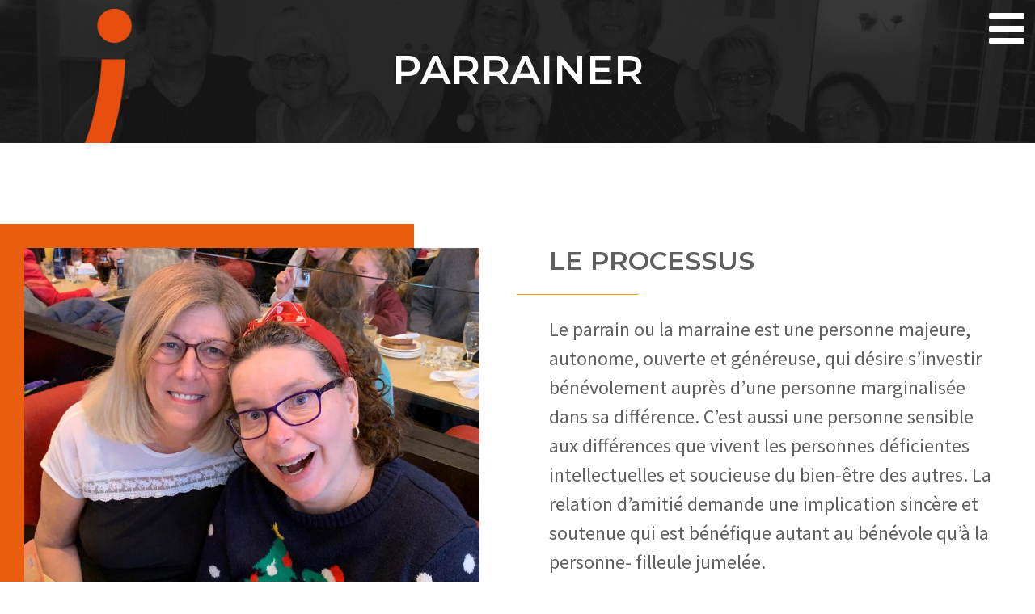

--- FILE ---
content_type: text/html; charset=utf-8
request_url: https://www.google.com/recaptcha/api2/anchor?ar=1&k=6LfoF6ckAAAAAD8VxSSdgdZ5Qgk4-tTCYqTwss0s&co=aHR0cHM6Ly93d3cucGFycmFpbmFnZWNpdmlxdWUuY2E6NDQz&hl=en&type=v3&v=PoyoqOPhxBO7pBk68S4YbpHZ&size=invisible&badge=bottomright&sa=Form&anchor-ms=20000&execute-ms=30000&cb=yadpltdj39j9
body_size: 48600
content:
<!DOCTYPE HTML><html dir="ltr" lang="en"><head><meta http-equiv="Content-Type" content="text/html; charset=UTF-8">
<meta http-equiv="X-UA-Compatible" content="IE=edge">
<title>reCAPTCHA</title>
<style type="text/css">
/* cyrillic-ext */
@font-face {
  font-family: 'Roboto';
  font-style: normal;
  font-weight: 400;
  font-stretch: 100%;
  src: url(//fonts.gstatic.com/s/roboto/v48/KFO7CnqEu92Fr1ME7kSn66aGLdTylUAMa3GUBHMdazTgWw.woff2) format('woff2');
  unicode-range: U+0460-052F, U+1C80-1C8A, U+20B4, U+2DE0-2DFF, U+A640-A69F, U+FE2E-FE2F;
}
/* cyrillic */
@font-face {
  font-family: 'Roboto';
  font-style: normal;
  font-weight: 400;
  font-stretch: 100%;
  src: url(//fonts.gstatic.com/s/roboto/v48/KFO7CnqEu92Fr1ME7kSn66aGLdTylUAMa3iUBHMdazTgWw.woff2) format('woff2');
  unicode-range: U+0301, U+0400-045F, U+0490-0491, U+04B0-04B1, U+2116;
}
/* greek-ext */
@font-face {
  font-family: 'Roboto';
  font-style: normal;
  font-weight: 400;
  font-stretch: 100%;
  src: url(//fonts.gstatic.com/s/roboto/v48/KFO7CnqEu92Fr1ME7kSn66aGLdTylUAMa3CUBHMdazTgWw.woff2) format('woff2');
  unicode-range: U+1F00-1FFF;
}
/* greek */
@font-face {
  font-family: 'Roboto';
  font-style: normal;
  font-weight: 400;
  font-stretch: 100%;
  src: url(//fonts.gstatic.com/s/roboto/v48/KFO7CnqEu92Fr1ME7kSn66aGLdTylUAMa3-UBHMdazTgWw.woff2) format('woff2');
  unicode-range: U+0370-0377, U+037A-037F, U+0384-038A, U+038C, U+038E-03A1, U+03A3-03FF;
}
/* math */
@font-face {
  font-family: 'Roboto';
  font-style: normal;
  font-weight: 400;
  font-stretch: 100%;
  src: url(//fonts.gstatic.com/s/roboto/v48/KFO7CnqEu92Fr1ME7kSn66aGLdTylUAMawCUBHMdazTgWw.woff2) format('woff2');
  unicode-range: U+0302-0303, U+0305, U+0307-0308, U+0310, U+0312, U+0315, U+031A, U+0326-0327, U+032C, U+032F-0330, U+0332-0333, U+0338, U+033A, U+0346, U+034D, U+0391-03A1, U+03A3-03A9, U+03B1-03C9, U+03D1, U+03D5-03D6, U+03F0-03F1, U+03F4-03F5, U+2016-2017, U+2034-2038, U+203C, U+2040, U+2043, U+2047, U+2050, U+2057, U+205F, U+2070-2071, U+2074-208E, U+2090-209C, U+20D0-20DC, U+20E1, U+20E5-20EF, U+2100-2112, U+2114-2115, U+2117-2121, U+2123-214F, U+2190, U+2192, U+2194-21AE, U+21B0-21E5, U+21F1-21F2, U+21F4-2211, U+2213-2214, U+2216-22FF, U+2308-230B, U+2310, U+2319, U+231C-2321, U+2336-237A, U+237C, U+2395, U+239B-23B7, U+23D0, U+23DC-23E1, U+2474-2475, U+25AF, U+25B3, U+25B7, U+25BD, U+25C1, U+25CA, U+25CC, U+25FB, U+266D-266F, U+27C0-27FF, U+2900-2AFF, U+2B0E-2B11, U+2B30-2B4C, U+2BFE, U+3030, U+FF5B, U+FF5D, U+1D400-1D7FF, U+1EE00-1EEFF;
}
/* symbols */
@font-face {
  font-family: 'Roboto';
  font-style: normal;
  font-weight: 400;
  font-stretch: 100%;
  src: url(//fonts.gstatic.com/s/roboto/v48/KFO7CnqEu92Fr1ME7kSn66aGLdTylUAMaxKUBHMdazTgWw.woff2) format('woff2');
  unicode-range: U+0001-000C, U+000E-001F, U+007F-009F, U+20DD-20E0, U+20E2-20E4, U+2150-218F, U+2190, U+2192, U+2194-2199, U+21AF, U+21E6-21F0, U+21F3, U+2218-2219, U+2299, U+22C4-22C6, U+2300-243F, U+2440-244A, U+2460-24FF, U+25A0-27BF, U+2800-28FF, U+2921-2922, U+2981, U+29BF, U+29EB, U+2B00-2BFF, U+4DC0-4DFF, U+FFF9-FFFB, U+10140-1018E, U+10190-1019C, U+101A0, U+101D0-101FD, U+102E0-102FB, U+10E60-10E7E, U+1D2C0-1D2D3, U+1D2E0-1D37F, U+1F000-1F0FF, U+1F100-1F1AD, U+1F1E6-1F1FF, U+1F30D-1F30F, U+1F315, U+1F31C, U+1F31E, U+1F320-1F32C, U+1F336, U+1F378, U+1F37D, U+1F382, U+1F393-1F39F, U+1F3A7-1F3A8, U+1F3AC-1F3AF, U+1F3C2, U+1F3C4-1F3C6, U+1F3CA-1F3CE, U+1F3D4-1F3E0, U+1F3ED, U+1F3F1-1F3F3, U+1F3F5-1F3F7, U+1F408, U+1F415, U+1F41F, U+1F426, U+1F43F, U+1F441-1F442, U+1F444, U+1F446-1F449, U+1F44C-1F44E, U+1F453, U+1F46A, U+1F47D, U+1F4A3, U+1F4B0, U+1F4B3, U+1F4B9, U+1F4BB, U+1F4BF, U+1F4C8-1F4CB, U+1F4D6, U+1F4DA, U+1F4DF, U+1F4E3-1F4E6, U+1F4EA-1F4ED, U+1F4F7, U+1F4F9-1F4FB, U+1F4FD-1F4FE, U+1F503, U+1F507-1F50B, U+1F50D, U+1F512-1F513, U+1F53E-1F54A, U+1F54F-1F5FA, U+1F610, U+1F650-1F67F, U+1F687, U+1F68D, U+1F691, U+1F694, U+1F698, U+1F6AD, U+1F6B2, U+1F6B9-1F6BA, U+1F6BC, U+1F6C6-1F6CF, U+1F6D3-1F6D7, U+1F6E0-1F6EA, U+1F6F0-1F6F3, U+1F6F7-1F6FC, U+1F700-1F7FF, U+1F800-1F80B, U+1F810-1F847, U+1F850-1F859, U+1F860-1F887, U+1F890-1F8AD, U+1F8B0-1F8BB, U+1F8C0-1F8C1, U+1F900-1F90B, U+1F93B, U+1F946, U+1F984, U+1F996, U+1F9E9, U+1FA00-1FA6F, U+1FA70-1FA7C, U+1FA80-1FA89, U+1FA8F-1FAC6, U+1FACE-1FADC, U+1FADF-1FAE9, U+1FAF0-1FAF8, U+1FB00-1FBFF;
}
/* vietnamese */
@font-face {
  font-family: 'Roboto';
  font-style: normal;
  font-weight: 400;
  font-stretch: 100%;
  src: url(//fonts.gstatic.com/s/roboto/v48/KFO7CnqEu92Fr1ME7kSn66aGLdTylUAMa3OUBHMdazTgWw.woff2) format('woff2');
  unicode-range: U+0102-0103, U+0110-0111, U+0128-0129, U+0168-0169, U+01A0-01A1, U+01AF-01B0, U+0300-0301, U+0303-0304, U+0308-0309, U+0323, U+0329, U+1EA0-1EF9, U+20AB;
}
/* latin-ext */
@font-face {
  font-family: 'Roboto';
  font-style: normal;
  font-weight: 400;
  font-stretch: 100%;
  src: url(//fonts.gstatic.com/s/roboto/v48/KFO7CnqEu92Fr1ME7kSn66aGLdTylUAMa3KUBHMdazTgWw.woff2) format('woff2');
  unicode-range: U+0100-02BA, U+02BD-02C5, U+02C7-02CC, U+02CE-02D7, U+02DD-02FF, U+0304, U+0308, U+0329, U+1D00-1DBF, U+1E00-1E9F, U+1EF2-1EFF, U+2020, U+20A0-20AB, U+20AD-20C0, U+2113, U+2C60-2C7F, U+A720-A7FF;
}
/* latin */
@font-face {
  font-family: 'Roboto';
  font-style: normal;
  font-weight: 400;
  font-stretch: 100%;
  src: url(//fonts.gstatic.com/s/roboto/v48/KFO7CnqEu92Fr1ME7kSn66aGLdTylUAMa3yUBHMdazQ.woff2) format('woff2');
  unicode-range: U+0000-00FF, U+0131, U+0152-0153, U+02BB-02BC, U+02C6, U+02DA, U+02DC, U+0304, U+0308, U+0329, U+2000-206F, U+20AC, U+2122, U+2191, U+2193, U+2212, U+2215, U+FEFF, U+FFFD;
}
/* cyrillic-ext */
@font-face {
  font-family: 'Roboto';
  font-style: normal;
  font-weight: 500;
  font-stretch: 100%;
  src: url(//fonts.gstatic.com/s/roboto/v48/KFO7CnqEu92Fr1ME7kSn66aGLdTylUAMa3GUBHMdazTgWw.woff2) format('woff2');
  unicode-range: U+0460-052F, U+1C80-1C8A, U+20B4, U+2DE0-2DFF, U+A640-A69F, U+FE2E-FE2F;
}
/* cyrillic */
@font-face {
  font-family: 'Roboto';
  font-style: normal;
  font-weight: 500;
  font-stretch: 100%;
  src: url(//fonts.gstatic.com/s/roboto/v48/KFO7CnqEu92Fr1ME7kSn66aGLdTylUAMa3iUBHMdazTgWw.woff2) format('woff2');
  unicode-range: U+0301, U+0400-045F, U+0490-0491, U+04B0-04B1, U+2116;
}
/* greek-ext */
@font-face {
  font-family: 'Roboto';
  font-style: normal;
  font-weight: 500;
  font-stretch: 100%;
  src: url(//fonts.gstatic.com/s/roboto/v48/KFO7CnqEu92Fr1ME7kSn66aGLdTylUAMa3CUBHMdazTgWw.woff2) format('woff2');
  unicode-range: U+1F00-1FFF;
}
/* greek */
@font-face {
  font-family: 'Roboto';
  font-style: normal;
  font-weight: 500;
  font-stretch: 100%;
  src: url(//fonts.gstatic.com/s/roboto/v48/KFO7CnqEu92Fr1ME7kSn66aGLdTylUAMa3-UBHMdazTgWw.woff2) format('woff2');
  unicode-range: U+0370-0377, U+037A-037F, U+0384-038A, U+038C, U+038E-03A1, U+03A3-03FF;
}
/* math */
@font-face {
  font-family: 'Roboto';
  font-style: normal;
  font-weight: 500;
  font-stretch: 100%;
  src: url(//fonts.gstatic.com/s/roboto/v48/KFO7CnqEu92Fr1ME7kSn66aGLdTylUAMawCUBHMdazTgWw.woff2) format('woff2');
  unicode-range: U+0302-0303, U+0305, U+0307-0308, U+0310, U+0312, U+0315, U+031A, U+0326-0327, U+032C, U+032F-0330, U+0332-0333, U+0338, U+033A, U+0346, U+034D, U+0391-03A1, U+03A3-03A9, U+03B1-03C9, U+03D1, U+03D5-03D6, U+03F0-03F1, U+03F4-03F5, U+2016-2017, U+2034-2038, U+203C, U+2040, U+2043, U+2047, U+2050, U+2057, U+205F, U+2070-2071, U+2074-208E, U+2090-209C, U+20D0-20DC, U+20E1, U+20E5-20EF, U+2100-2112, U+2114-2115, U+2117-2121, U+2123-214F, U+2190, U+2192, U+2194-21AE, U+21B0-21E5, U+21F1-21F2, U+21F4-2211, U+2213-2214, U+2216-22FF, U+2308-230B, U+2310, U+2319, U+231C-2321, U+2336-237A, U+237C, U+2395, U+239B-23B7, U+23D0, U+23DC-23E1, U+2474-2475, U+25AF, U+25B3, U+25B7, U+25BD, U+25C1, U+25CA, U+25CC, U+25FB, U+266D-266F, U+27C0-27FF, U+2900-2AFF, U+2B0E-2B11, U+2B30-2B4C, U+2BFE, U+3030, U+FF5B, U+FF5D, U+1D400-1D7FF, U+1EE00-1EEFF;
}
/* symbols */
@font-face {
  font-family: 'Roboto';
  font-style: normal;
  font-weight: 500;
  font-stretch: 100%;
  src: url(//fonts.gstatic.com/s/roboto/v48/KFO7CnqEu92Fr1ME7kSn66aGLdTylUAMaxKUBHMdazTgWw.woff2) format('woff2');
  unicode-range: U+0001-000C, U+000E-001F, U+007F-009F, U+20DD-20E0, U+20E2-20E4, U+2150-218F, U+2190, U+2192, U+2194-2199, U+21AF, U+21E6-21F0, U+21F3, U+2218-2219, U+2299, U+22C4-22C6, U+2300-243F, U+2440-244A, U+2460-24FF, U+25A0-27BF, U+2800-28FF, U+2921-2922, U+2981, U+29BF, U+29EB, U+2B00-2BFF, U+4DC0-4DFF, U+FFF9-FFFB, U+10140-1018E, U+10190-1019C, U+101A0, U+101D0-101FD, U+102E0-102FB, U+10E60-10E7E, U+1D2C0-1D2D3, U+1D2E0-1D37F, U+1F000-1F0FF, U+1F100-1F1AD, U+1F1E6-1F1FF, U+1F30D-1F30F, U+1F315, U+1F31C, U+1F31E, U+1F320-1F32C, U+1F336, U+1F378, U+1F37D, U+1F382, U+1F393-1F39F, U+1F3A7-1F3A8, U+1F3AC-1F3AF, U+1F3C2, U+1F3C4-1F3C6, U+1F3CA-1F3CE, U+1F3D4-1F3E0, U+1F3ED, U+1F3F1-1F3F3, U+1F3F5-1F3F7, U+1F408, U+1F415, U+1F41F, U+1F426, U+1F43F, U+1F441-1F442, U+1F444, U+1F446-1F449, U+1F44C-1F44E, U+1F453, U+1F46A, U+1F47D, U+1F4A3, U+1F4B0, U+1F4B3, U+1F4B9, U+1F4BB, U+1F4BF, U+1F4C8-1F4CB, U+1F4D6, U+1F4DA, U+1F4DF, U+1F4E3-1F4E6, U+1F4EA-1F4ED, U+1F4F7, U+1F4F9-1F4FB, U+1F4FD-1F4FE, U+1F503, U+1F507-1F50B, U+1F50D, U+1F512-1F513, U+1F53E-1F54A, U+1F54F-1F5FA, U+1F610, U+1F650-1F67F, U+1F687, U+1F68D, U+1F691, U+1F694, U+1F698, U+1F6AD, U+1F6B2, U+1F6B9-1F6BA, U+1F6BC, U+1F6C6-1F6CF, U+1F6D3-1F6D7, U+1F6E0-1F6EA, U+1F6F0-1F6F3, U+1F6F7-1F6FC, U+1F700-1F7FF, U+1F800-1F80B, U+1F810-1F847, U+1F850-1F859, U+1F860-1F887, U+1F890-1F8AD, U+1F8B0-1F8BB, U+1F8C0-1F8C1, U+1F900-1F90B, U+1F93B, U+1F946, U+1F984, U+1F996, U+1F9E9, U+1FA00-1FA6F, U+1FA70-1FA7C, U+1FA80-1FA89, U+1FA8F-1FAC6, U+1FACE-1FADC, U+1FADF-1FAE9, U+1FAF0-1FAF8, U+1FB00-1FBFF;
}
/* vietnamese */
@font-face {
  font-family: 'Roboto';
  font-style: normal;
  font-weight: 500;
  font-stretch: 100%;
  src: url(//fonts.gstatic.com/s/roboto/v48/KFO7CnqEu92Fr1ME7kSn66aGLdTylUAMa3OUBHMdazTgWw.woff2) format('woff2');
  unicode-range: U+0102-0103, U+0110-0111, U+0128-0129, U+0168-0169, U+01A0-01A1, U+01AF-01B0, U+0300-0301, U+0303-0304, U+0308-0309, U+0323, U+0329, U+1EA0-1EF9, U+20AB;
}
/* latin-ext */
@font-face {
  font-family: 'Roboto';
  font-style: normal;
  font-weight: 500;
  font-stretch: 100%;
  src: url(//fonts.gstatic.com/s/roboto/v48/KFO7CnqEu92Fr1ME7kSn66aGLdTylUAMa3KUBHMdazTgWw.woff2) format('woff2');
  unicode-range: U+0100-02BA, U+02BD-02C5, U+02C7-02CC, U+02CE-02D7, U+02DD-02FF, U+0304, U+0308, U+0329, U+1D00-1DBF, U+1E00-1E9F, U+1EF2-1EFF, U+2020, U+20A0-20AB, U+20AD-20C0, U+2113, U+2C60-2C7F, U+A720-A7FF;
}
/* latin */
@font-face {
  font-family: 'Roboto';
  font-style: normal;
  font-weight: 500;
  font-stretch: 100%;
  src: url(//fonts.gstatic.com/s/roboto/v48/KFO7CnqEu92Fr1ME7kSn66aGLdTylUAMa3yUBHMdazQ.woff2) format('woff2');
  unicode-range: U+0000-00FF, U+0131, U+0152-0153, U+02BB-02BC, U+02C6, U+02DA, U+02DC, U+0304, U+0308, U+0329, U+2000-206F, U+20AC, U+2122, U+2191, U+2193, U+2212, U+2215, U+FEFF, U+FFFD;
}
/* cyrillic-ext */
@font-face {
  font-family: 'Roboto';
  font-style: normal;
  font-weight: 900;
  font-stretch: 100%;
  src: url(//fonts.gstatic.com/s/roboto/v48/KFO7CnqEu92Fr1ME7kSn66aGLdTylUAMa3GUBHMdazTgWw.woff2) format('woff2');
  unicode-range: U+0460-052F, U+1C80-1C8A, U+20B4, U+2DE0-2DFF, U+A640-A69F, U+FE2E-FE2F;
}
/* cyrillic */
@font-face {
  font-family: 'Roboto';
  font-style: normal;
  font-weight: 900;
  font-stretch: 100%;
  src: url(//fonts.gstatic.com/s/roboto/v48/KFO7CnqEu92Fr1ME7kSn66aGLdTylUAMa3iUBHMdazTgWw.woff2) format('woff2');
  unicode-range: U+0301, U+0400-045F, U+0490-0491, U+04B0-04B1, U+2116;
}
/* greek-ext */
@font-face {
  font-family: 'Roboto';
  font-style: normal;
  font-weight: 900;
  font-stretch: 100%;
  src: url(//fonts.gstatic.com/s/roboto/v48/KFO7CnqEu92Fr1ME7kSn66aGLdTylUAMa3CUBHMdazTgWw.woff2) format('woff2');
  unicode-range: U+1F00-1FFF;
}
/* greek */
@font-face {
  font-family: 'Roboto';
  font-style: normal;
  font-weight: 900;
  font-stretch: 100%;
  src: url(//fonts.gstatic.com/s/roboto/v48/KFO7CnqEu92Fr1ME7kSn66aGLdTylUAMa3-UBHMdazTgWw.woff2) format('woff2');
  unicode-range: U+0370-0377, U+037A-037F, U+0384-038A, U+038C, U+038E-03A1, U+03A3-03FF;
}
/* math */
@font-face {
  font-family: 'Roboto';
  font-style: normal;
  font-weight: 900;
  font-stretch: 100%;
  src: url(//fonts.gstatic.com/s/roboto/v48/KFO7CnqEu92Fr1ME7kSn66aGLdTylUAMawCUBHMdazTgWw.woff2) format('woff2');
  unicode-range: U+0302-0303, U+0305, U+0307-0308, U+0310, U+0312, U+0315, U+031A, U+0326-0327, U+032C, U+032F-0330, U+0332-0333, U+0338, U+033A, U+0346, U+034D, U+0391-03A1, U+03A3-03A9, U+03B1-03C9, U+03D1, U+03D5-03D6, U+03F0-03F1, U+03F4-03F5, U+2016-2017, U+2034-2038, U+203C, U+2040, U+2043, U+2047, U+2050, U+2057, U+205F, U+2070-2071, U+2074-208E, U+2090-209C, U+20D0-20DC, U+20E1, U+20E5-20EF, U+2100-2112, U+2114-2115, U+2117-2121, U+2123-214F, U+2190, U+2192, U+2194-21AE, U+21B0-21E5, U+21F1-21F2, U+21F4-2211, U+2213-2214, U+2216-22FF, U+2308-230B, U+2310, U+2319, U+231C-2321, U+2336-237A, U+237C, U+2395, U+239B-23B7, U+23D0, U+23DC-23E1, U+2474-2475, U+25AF, U+25B3, U+25B7, U+25BD, U+25C1, U+25CA, U+25CC, U+25FB, U+266D-266F, U+27C0-27FF, U+2900-2AFF, U+2B0E-2B11, U+2B30-2B4C, U+2BFE, U+3030, U+FF5B, U+FF5D, U+1D400-1D7FF, U+1EE00-1EEFF;
}
/* symbols */
@font-face {
  font-family: 'Roboto';
  font-style: normal;
  font-weight: 900;
  font-stretch: 100%;
  src: url(//fonts.gstatic.com/s/roboto/v48/KFO7CnqEu92Fr1ME7kSn66aGLdTylUAMaxKUBHMdazTgWw.woff2) format('woff2');
  unicode-range: U+0001-000C, U+000E-001F, U+007F-009F, U+20DD-20E0, U+20E2-20E4, U+2150-218F, U+2190, U+2192, U+2194-2199, U+21AF, U+21E6-21F0, U+21F3, U+2218-2219, U+2299, U+22C4-22C6, U+2300-243F, U+2440-244A, U+2460-24FF, U+25A0-27BF, U+2800-28FF, U+2921-2922, U+2981, U+29BF, U+29EB, U+2B00-2BFF, U+4DC0-4DFF, U+FFF9-FFFB, U+10140-1018E, U+10190-1019C, U+101A0, U+101D0-101FD, U+102E0-102FB, U+10E60-10E7E, U+1D2C0-1D2D3, U+1D2E0-1D37F, U+1F000-1F0FF, U+1F100-1F1AD, U+1F1E6-1F1FF, U+1F30D-1F30F, U+1F315, U+1F31C, U+1F31E, U+1F320-1F32C, U+1F336, U+1F378, U+1F37D, U+1F382, U+1F393-1F39F, U+1F3A7-1F3A8, U+1F3AC-1F3AF, U+1F3C2, U+1F3C4-1F3C6, U+1F3CA-1F3CE, U+1F3D4-1F3E0, U+1F3ED, U+1F3F1-1F3F3, U+1F3F5-1F3F7, U+1F408, U+1F415, U+1F41F, U+1F426, U+1F43F, U+1F441-1F442, U+1F444, U+1F446-1F449, U+1F44C-1F44E, U+1F453, U+1F46A, U+1F47D, U+1F4A3, U+1F4B0, U+1F4B3, U+1F4B9, U+1F4BB, U+1F4BF, U+1F4C8-1F4CB, U+1F4D6, U+1F4DA, U+1F4DF, U+1F4E3-1F4E6, U+1F4EA-1F4ED, U+1F4F7, U+1F4F9-1F4FB, U+1F4FD-1F4FE, U+1F503, U+1F507-1F50B, U+1F50D, U+1F512-1F513, U+1F53E-1F54A, U+1F54F-1F5FA, U+1F610, U+1F650-1F67F, U+1F687, U+1F68D, U+1F691, U+1F694, U+1F698, U+1F6AD, U+1F6B2, U+1F6B9-1F6BA, U+1F6BC, U+1F6C6-1F6CF, U+1F6D3-1F6D7, U+1F6E0-1F6EA, U+1F6F0-1F6F3, U+1F6F7-1F6FC, U+1F700-1F7FF, U+1F800-1F80B, U+1F810-1F847, U+1F850-1F859, U+1F860-1F887, U+1F890-1F8AD, U+1F8B0-1F8BB, U+1F8C0-1F8C1, U+1F900-1F90B, U+1F93B, U+1F946, U+1F984, U+1F996, U+1F9E9, U+1FA00-1FA6F, U+1FA70-1FA7C, U+1FA80-1FA89, U+1FA8F-1FAC6, U+1FACE-1FADC, U+1FADF-1FAE9, U+1FAF0-1FAF8, U+1FB00-1FBFF;
}
/* vietnamese */
@font-face {
  font-family: 'Roboto';
  font-style: normal;
  font-weight: 900;
  font-stretch: 100%;
  src: url(//fonts.gstatic.com/s/roboto/v48/KFO7CnqEu92Fr1ME7kSn66aGLdTylUAMa3OUBHMdazTgWw.woff2) format('woff2');
  unicode-range: U+0102-0103, U+0110-0111, U+0128-0129, U+0168-0169, U+01A0-01A1, U+01AF-01B0, U+0300-0301, U+0303-0304, U+0308-0309, U+0323, U+0329, U+1EA0-1EF9, U+20AB;
}
/* latin-ext */
@font-face {
  font-family: 'Roboto';
  font-style: normal;
  font-weight: 900;
  font-stretch: 100%;
  src: url(//fonts.gstatic.com/s/roboto/v48/KFO7CnqEu92Fr1ME7kSn66aGLdTylUAMa3KUBHMdazTgWw.woff2) format('woff2');
  unicode-range: U+0100-02BA, U+02BD-02C5, U+02C7-02CC, U+02CE-02D7, U+02DD-02FF, U+0304, U+0308, U+0329, U+1D00-1DBF, U+1E00-1E9F, U+1EF2-1EFF, U+2020, U+20A0-20AB, U+20AD-20C0, U+2113, U+2C60-2C7F, U+A720-A7FF;
}
/* latin */
@font-face {
  font-family: 'Roboto';
  font-style: normal;
  font-weight: 900;
  font-stretch: 100%;
  src: url(//fonts.gstatic.com/s/roboto/v48/KFO7CnqEu92Fr1ME7kSn66aGLdTylUAMa3yUBHMdazQ.woff2) format('woff2');
  unicode-range: U+0000-00FF, U+0131, U+0152-0153, U+02BB-02BC, U+02C6, U+02DA, U+02DC, U+0304, U+0308, U+0329, U+2000-206F, U+20AC, U+2122, U+2191, U+2193, U+2212, U+2215, U+FEFF, U+FFFD;
}

</style>
<link rel="stylesheet" type="text/css" href="https://www.gstatic.com/recaptcha/releases/PoyoqOPhxBO7pBk68S4YbpHZ/styles__ltr.css">
<script nonce="7mAx5iBBCR3sQxJg-vIiyw" type="text/javascript">window['__recaptcha_api'] = 'https://www.google.com/recaptcha/api2/';</script>
<script type="text/javascript" src="https://www.gstatic.com/recaptcha/releases/PoyoqOPhxBO7pBk68S4YbpHZ/recaptcha__en.js" nonce="7mAx5iBBCR3sQxJg-vIiyw">
      
    </script></head>
<body><div id="rc-anchor-alert" class="rc-anchor-alert"></div>
<input type="hidden" id="recaptcha-token" value="[base64]">
<script type="text/javascript" nonce="7mAx5iBBCR3sQxJg-vIiyw">
      recaptcha.anchor.Main.init("[\x22ainput\x22,[\x22bgdata\x22,\x22\x22,\[base64]/[base64]/bmV3IFpbdF0obVswXSk6Sz09Mj9uZXcgWlt0XShtWzBdLG1bMV0pOks9PTM/bmV3IFpbdF0obVswXSxtWzFdLG1bMl0pOks9PTQ/[base64]/[base64]/[base64]/[base64]/[base64]/[base64]/[base64]/[base64]/[base64]/[base64]/[base64]/[base64]/[base64]/[base64]\\u003d\\u003d\x22,\[base64]\\u003d\\u003d\x22,\x22wq/DgXLDnVbDoD/DmcKwGnPDpTfCnzTDuyZhwq14wq94wqDDmAQJwrjCsXBBw6vDtTPCt1fClDnDqsKCw4wTw6bDssKHKjjCvnrDlQlaAlzDjMOBwrjCgMO+B8KNw4s5wobDiTMTw4HCtEJdfMKGw6LCvMK6FMKqwpwuwozDocOxWMKVwr7CiC/Cl8OiP2ZOMTFtw47CjDHCksK+woVMw53ChMKtwq3Cp8K4w6krOi4AwpIWwrJLLBoEe8K8M1jCvy1JWsOgwpwJw6Rywr/CpwjClcKWIFHDpsK3wqBow54QHsO4wq/ClWZ9NMKSwrJLTlPCtAZNw6vDpzPDrsK/GcKHKMKuB8OOw5cGwp3CtcOTNsOOwoHCg8OjSnU6wrI4wq3DocOlVcO5wq9dwoXDlcK3wpE8VWTCgsKUd8O6FMOuZFx3w6V7eWMlwrrDqsKfwrhpZsKcHMOaCMK7wqDDt3vCrSJzw6bDtMOsw5/[base64]/CkMOXZGFEXjnDs3klDMOTG3PCoTAHwrjDpsObVMK2w7fDlXXCtMKGwrlSwqJDW8KSw7TDm8O/w7Bcw6zDrcKBwq3DoxnCpDbCiEXCn8KZw7HDrQfCh8OMwpXDjsKaHW4Gw6RIw75fYcOveRLDhcKQejXDpsOXE3DClxPDpsKvCMOcXEQHwpzCnlo6w4Y6wqEQwoTCtjLDlMKIFMK/w4khYCIfJ8OlW8KlB2rCtHBww4cEbEZ9w6zCucK8SkDCrkjCg8KAD0PDkMOtZjF8A8KSw7LCqCRTw5fDusKbw47Cu1E1W8OlcQ0TSQMZw7IebUZTUcKsw59GAFx+XHnDi8K9w7/Cp8KMw7t0Rzw+woDCqQ7ChhXDocOVwrw3NcORAXpWw5NAMMKpwrw+FsOvw7k+wr3Dr2jCgsOWK8OMT8KXJsKcYcKTdsO8wqw+PxzDk3rDpBYSwpZIwpwnLXAqDMKLMMO1CcOAUcOydsOGwprCj0/Ct8KRwokMXMOBNMKLwpAcAMKLSsOHwrPDqRMvwqUAQQHDp8KQacOyAsO9wqBpw6/Ct8O1GTJed8K/LcObdsKtFhB0E8Kbw7bCjzPDsMO8wrtZEcKhNXoOdMOGwrDCnMO2QsO2w4sBB8O9w5wccGvDoVLDmsOGwqhxTMKSw7krHwxPwroxKcOOBcOmw6YRfcK4OA4Rwp/CmsKGwqR6w6jDkcKqCH7Ch3DCuUwsfMKjw48WwobCjns/Tk4fGlwJwqs9DBh6MMO5FHk/IlPCosKJIcK0wo7DnMOkw4LDuwIiF8K+wrzChR9sM8O4w7ZwNSnCqyh0WHUCw63CicO7wqzDp2LDnAFmEsK+cFwmwrLDrwtHw7LDkRDCglpCwrXDtw49Dx7Diz5Wwp/[base64]/CuMO4asK2TA8zwr4gCcOmw5B2IMOcMsOGwqNvKVNQwoDDu8OsYxvDtsKYwoNXwpbDj8KDw5TDi3DDpsODwodqCcKRWnfCssO8wp3DpSZdEsOhw5ZXwoHDqwc1w7/DuMOtw6jDqMKvw6UywpzCncOiwqdPGANSKhYnQRTDsAhrTjYcUTRTwrh3w7EZUcONw5lSMRzDmMKDBMKywrlGw6YxwrvDvsKHIScQC0LDvRcrwoTDjRMgw47DtcOSacK0EgTDr8O5Z0DDqGsbYl/DssKCwqsTQMOew5hKw6tGw6xqwobDgMOUWMOLwrwZw4UTRMOyEcK0w6fDocO0AWhRw43CqXU4aF5/[base64]/DqMKBMEYdVMKKFTpuY8ONNSDDisK2w489w7PChsKZwqoawooOwrfDtVPDg27CgMKUHsKHLynCpMK5JWfCisKdBsONw4w/w5VZW0Uzw58PPS3CqsK6w7nDg1Nrwr1wVMK+BcOyDMKYwrw1Bn5iw5XDtcKgO8Kuw7HDvsORSV1wSsKqw4HDgcK+w53CusK8P2jCh8Ozw7HChXDDlwLDqDAzSg3DisOqwo4vPcKXw5dwCMOgVcOhw7w/Y03CiSjChWnDsUjDrcOZGzXDlCw/[base64]/[base64]/DvDVvwppSw7AOwqHClTLDt8KzOwnDszTDmwjCgijChUZrwrw1bE3Cr3/ClgUkAMK3w4PDisKrJgXDnWpwwqDDlMOnwo1hMHHDlcKwX8OTOcOkwog4Lk/CusKFVjLDnMKuLUtJasOJw7vDnkjCnsOJwozDhyzCjhxdw4/DvsKFEcKSwqPDv8O9w7zCnWTCkBdeYsKBHEnDlj3DnykGW8KfdQ9ew65sSGgIYcOTw5bCosKAcMOpw57Dh31HwqEmwqHDkjTDksO/wp4owq/DiQnDqzbChkB+XMOZPVrCvCXDvRrCgcO8w4cvw4LClcKVPDvDlWZKw7BnCMKTV2vCuDgEeTLDpsKcXU9twqBmw48iwroBwpRiccKCC8KGw6I/wogqJ8KEXsOwwqkdw5LDqXR4w59Lw4zDisOnw6XCthc9w63DucOQI8OYw4vDv8OLw7YWYRsQW8O5YsOiGA0qwqw2FMOtw6vDkyIpVwfCl8O7wrVBKsOiIUbDiMKVHmRtwrF4w4rDrFrDllBODg/[base64]/CjHTCmsKGN1zDqgjDsn9rwovDghsuwooww5jDjCvCsEo+VRDClkwMw5fDpmzDt8KFbU7DvjAawod8KGTDgMKww6lLw4jCowodJT8Owq8fesO/PCzCmMOGw74fdsKnBsKXw7Ucwrh4wrhGw6TCqMKnUjXChwPCv8O8XsKtw7pVw47CucObwrHDshPCmUDDphgpO8Kawps4wqY/[base64]/DoRXDliMIw7fCoRTDlGMNw5HCnMOAW8KWw4fDm8OGw78QwpVew7rCuW0cw4F5w7NxYMOSw6HDp8OhJsKAwqHCjAzDosKkwpTChcKCUXTCtsOLw6Ibw5xlw7omw4IWw4/[base64]/DvjYuwoHCl8KGw4VhOcOgw5tKw4nCgcKHwphQwoISKSR/O8KRw49rwr96ZHnDnMKBOzcew7EyKXDDiMOMw4JwIsKywq/DkTYcwqlowrTCrUHCqzw+w7jDnUAQW302G0pFd8K2woQRwqkaW8OSwowiwpJIZwvCl8Kmw5pfw7l6EMOGw4TDniAtw6jDk1XDuwlAF0Yzw4cuSMK8A8KhwoU1w7AuGcKww4/Ctm/CrhLCr8O5w6zClsOLXSDDhQzCuQJzw7AjwpkYaVchwq/CuMOeOnoresOFwrMsa3UtwqtPGz3DqF5XYcKAwrkjwpkGIcOYT8OuSDNrwovCllkPIzEXZMObw7Ybe8Kxw5fCo18kw73Ck8Oxw5ZUw7dFwpHClsKUw4fClsKDODLDuMKIwqlOwrxFwop8wq8EQ8KzdMOKw6ZHw5YkFCjCrETCuMKNZsO/XREpwpA0RMKAdC/Ciy5JaMOXPsK2a8ORPMOFw4bDqsKYw5rCksKDf8OYTcKUw6XCkXYEwpDDpjHDl8KVTHbCg01YKcORQsKCwqfCiDdISMKILMOXwrBNS8OifEAjUQjChx8xwrTDiMKMw4czwow/KnpgWxrCmE3CpcK9w60eBXIGworCuArDhUMdYy1bLsOCwptgVTRCOMOfw6XDpMO/W8K8w4FYQ3ULNsKuw6MFBcKXw47DosOqGMOhFiZTwpLDqFDDm8OGPSfCr8Oce24zwrvDnH7DpWTDp1Y/[base64]/[base64]/Cpw1awoFQR27Ch3Z/[base64]/DtMK2wrbDmwZOD13DvEzCusK7w4jDnibDsB/ChsKlGz7DkEvCjlXDiwDCkx3DjMKaw609ZMKJV0vCnElLKTvCnMKiw48LwrYoa8O5wo9iwrnCnMObw48MwpfDicKMw4vCh2XDnCU/wqDDiiXDrQEEaEVWdm0dwrI/YcOqwrovw4BEwp7DqDnDlHFKMQxgw5LCrMOtCi0dwqnDhcKHw6nCo8OhATzCssKdUhLDujXDnQbCqsOhw7fCkwVfwpgGfyJ8MsKfH0vDjGcmXDbDncKTwoPDtcKjfT7CjMO4w4YoAcK1wqTDpsO4w43Cn8KwUsOawrNQw4U/wpDCuMKHwrjDrsOJwqPDu8KOw4rCgWRgCSzClMOXQsKdBUhqwpUmwrHCgMK1w5nDhyrCucKgwoPDlx5xJVAXDVLCuhHDucOZw5g/w5QfFcKLwrrClcOew4Uhw7VEwp4rwq96w7xfBcOnWMO/DcOQccKHw5kxCsODUcOOw77CkS/CnMOcHknCtsOyw79CwoFHT0gPShPCljhowp/[base64]/wpUgBsKTw6kLJgfCsjIMZ33CpAQWR8OaNsKxPiMOwot8wrXDksKCGMOnw6PDu8OydMOXKsO8RsKzwpvDrE7Dm0VeRB0dwpjCkcK/dsK5wpbCuMO0MxQ6FlYPDMOudXrDoMOBEWbCokooY8KGwq3DvcOiw6BUJcKQDMKdw5Qfw5chaDLCg8K1w7LCisKYLCklw7AAw6bCt8KiXMKlPcO6T8KFCsKUNVs/wrEufyMBUjjCqUF1w4rDhCdNwrpcGyJ/WsOBAsKowq8sCcKrMx89w6s4UcOswocFQ8Otw4thw4EwCgLDosOkwq1/HsOnwqlpa8KKdTfDmWnCukHCsSjCphXCsQtkK8O9XcKiw6dWPVIcO8KlwpDCmTozUcKdw7VuJcKZc8OGwpwLwoQkwo04w6HCtBfCvcKjd8KvAcOHGS/DmMKAwpZ1OkjDs3F6w41kw5DDmlUew7ATW1JMR3XCiSI7CcKMJ8KywrApVMObw47Dg8OkwroqYA7CpsKswonDisKRWMKOPSJYbFUYwqIrw5MPw4MhwqnCggzCssKaw44swr9jOsOSLSDCiTdSwr/CqsOXwrvCtAXCmnUQTMK3VsOGDsO9cMKBLWTCrC8JHRsxU2bDvQl2wqrClcOMYcK5w6kCSsOCJsKrI8OEU1xsTRJ5GxfDpkcLwptXw6vDh1pud8Kbw5bDpMOUKsK3w5JXWGQhDMOMwojCsT/DvCHCqsOoUWlPwrg9wql0UcKQLDDDjMOyw7HCmm/Cm2Z7w5XDvh/Dl2DCvRZIwq3Dn8OMwr0gw50PZMKEFG/CqsKcMMOywpXCrTUHwofCpMKxVDBYfMOWPno5SMOcaUnDicKSw6PDnk5iEw4gw6rCjsKew4pEw6LCm2zDsjA+w7/[base64]/ckvDiXs6f8KFwqMqw6DCt8KZZsKMw6jDs8KywrcZKjTCusKEwp/[base64]/DrMK1wqvDh01qw5VqwqzCqjrCih5UwofCu8OYC8OnNMKww79rEcKUw40QwrPCt8K7YhxFeMO1LsKfw47Djngaw44zwrrCujXDg01JW8Kqw78awrwtBkDDm8OhUmTDuXlSfsKYEmfDrGfCtWHDkgRCIcKxCcKqw7vDo8KXw43DvcK3RcKFw6/CikDDkHvDjw56wrhsw6NjwpJTPMKKw4zDo8OUAcK0w7jCgy/Di8O3RsOEwpDDvMO8w53ChMOFw4R/wrgRw7VSbBHCmirDunoYUMKKcsKjb8K+w6/DqwV4wq9QYAnClxgqw6ElJC7DrsK8wobDocK+wpLDlgNaw7/CuMOPHMOrw7Bdw6tsbcK9w4lBPcKnwp/[base64]/wpvDu8Kqez7DrMOaw5VrdsOOw5/DgMKUw7ZuETPCoMKcAQ4cDlbDhMKaw7LDlcKQfkt1KMO9GsOPwpYswoIDdXTDo8O0wqMlwpDCiVfDp0fDs8KVVMK/PBYnLMKDwoskwojCgyjDjcOuI8OERRrCkcKqQMKLw4p7ZTAABGloSMOveEXCqcOTd8OZwrjDlMO1GcOCw5t3wonCnMKlwpE6w4kYNsOKKyBdw4VCBsOLw4hOwp4zw67DhcKOwrnCkRLDnsKMTMKaFF0hcwZddMOUYcOBw7JAw5LDg8OUwr/CocKow67Ci0VmXBcZNyteJghiw5jCh8KUD8OFXWTCumbDuMOWwojDuBTDl8KpwpBwCDDDrjRFwrx2GcO+w4QmwrtWME/DhcKFNsOowohhSBk8w47Ch8OnGxTCnMOYw7PDrVjDvMKcJH8SwpRIw75BasOKwooGQU/CmUVnw50DGMO8VW7DpR7DtAbCjkRqKcKrOsKvWcO0dMKeOsKCw5QrPyh9NzvDuMOSPQ/DlsKmw7XDhhfCjcOIw6lTRCPDiDPColFDw5IXUMKqHsO/wpFiDG4TYcOkwoFSGsK0azHDiQnDnjsXUhNlX8Onwq8lesOuw6ZJwo02w4jDtw4qwpt3RQ7Dr8O0ccOXIDHDvwtuKmPDnVbCrMOvecOsNxkqRUTDisO9w4nDgTrChAAdwo/[base64]/DqRXCvDDDhMKofcK6w5bDtcKgTMODw78WWAzDhCXDnF0PwpLCmRJ+wqTDucOJMMOJesONLBTDhmrCjMOBTsOVwpZTw63CqMKOw5TDoBssOMOTDlnCokLCkEPCgjTDpWkEwpgcHcOvw4HDicKpwr1DZ0/Dpm5GLAfDhMOuZsK8Ijtdw4wJesOlU8OjwpjCjcORKjDDjcOlwqfDiDUlwpXDpcOdEMKYUcOCQAPCq8O3TcOscARcwrsQwrfCt8KhAcODJMOtwp3CumHCq0wCwrzDvgTDsi9GwofCvigkw7hIGkE3w7wdw4d1Al3DsUjCusKvw4bCvnnCqcKoccK2Ikw/SMOVPMOewqfCtnfChsOSZsKRMyTDg8KewoPDtMKSLRPCk8K7IsKTwqdhwq/[base64]/CuHzDjjTDg0/CnhtyeVHDlnsNawgAKsKRTmjDucOtwoPCv8Ksw4F2wodvw5bDtWfCvk9NcMKHBB0eXiHCrsKgEhnDo8KKwpHDmAoDKmrCkMKzwph6cMKEw4ENwpIEH8OGMT4eNsOkw5VlXn5nw6xsT8OrwqcEwqF9K8OQQgvDr8Orw44zw6jCmsOtJsKzwpZIZcOKa2nDuFnCmR/[base64]/DksOkS39wwpjCnALCpMKsKcKmWlssKjnDtsKYw4PDmmvCinrDlsOCwpMdKcOwwp7CuTvCjwwZw59tLMOow7jCosKyw5LCkcO+bCDDkMOuPm/[base64]/w4vCqAs1N35bw7VCw71LwqlfZy3DuEXDqmpmwqt5wrk7w6ZXw63Dh0zDtsKXwrvDuMKLdgc9w5/DrBXDuMKWwprCnyvDvEMoeztVw5PDnEzDqFt2ccO5W8ORwrY8JMOlwpXClcKNB8OVHVtwLBs/bsKEc8K5wpZ9HW/CmMOYwoQcIgwFw7gsfRLCoGnDk1cZw4zDgcOaPCbCkTwNXcOwIcOzwo3DkRcbw5JRw6vCoTBKKcO0wqTCr8OVwr3DoMKaw7VdIMKrw4E1wqTDjhZaZ0YACsKKw4rDmcOiwr3DgcOtF1xdIFNKVcKbwr94wrVSwr7DkMKIw4PDsBJlw69DwrPDosO/w6bChsK3HxUZwqgaBhs4wrnDhBl5wr9Vwo/Dg8Ovwr1HISoaQ8OIw5RWwpU9cjVNWMOaw7MXZ3cTZRDCizbDjgYdw6bCvVrDg8OFfHl2QMKywqHCnwvDqh4CLzDDkMOKwrEWwqJIEcK8w53Ch8K5wqvCuMOdw6nDusO+O8OXwqrDhjrCpsKNwpUxUsKQf11YwqrCscOjw7XCmV/[base64]/[base64]/CvcOHbMO/HUpdOHRFH3TDs0QAw4vCryXCpsOjK0slK8KFbjvCpirDk3TCt8KGKsKMWSDDgMKJUwTDmcOVH8O7SG3DtFDDglzCswpIQcOkwptUw5rDgsOqw5rCglfCi19ZDR55K3V9QcKWRhZaw4/DtsKeCiIbN8OAIjtkwprDrcODwrB0w4rDu1zDjwfCnsONNmXDlVgFK2wXBWouw5Mkw57CqHDChcOwwqjCun82wr/DpGMQw7bDlgkNPxjDrUfDl8Kbw5cUw7bCvsObw7HDjsKVw41JHCEXDsOSIiEuw4PDgsOxNMOKPcKIG8Kww57ClAk9Z8OOdsOuwo9iw6vCgCnDsS/DksKYw6nCvFtQYsKFPm5QGV/[base64]/CqMKzwpfDj8OjU3PCh1LDhibDlGrCnsOvc8OmCsKuwpBILMOfw756S8OuwqMtTcK0w5RudGVZaWfCt8KhABLCkwfDombDhF3Dk0p2IsK3ahYbw7PDjMKGw7RKwpt4EcO6exPDtzvCnMK1wqdPWQDCj8OYwqpiScOlwo3DgMKAQsOzworCkTg/wrvDoWdHf8O/[base64]/Dl8OOTiTDhcKdwo3CjsKnw7bDozI7RWU/[base64]/w4vCjSfDmcOXw5vDnUMdSztew7zDrcKwNcOwasKXwoE9wqDCpcKXdMKdwp0nwpbDnxQgDTxyw4XDq1o0EcOyw4AXwp3DgMO1RxFaLMKAPynDpmrDjsO0TMKtPwHCq8OzwqPDjT/ClsKUaUkOw44oHl3CoCQUwp5weMKuw5dvVMOjfzjDinxOw715w4jDo2krwptye8KaTX3CplTCgC8Ne3xCwpp/wpjDiU9jwqFIw6ZnaHHCqsOOGsOWwp/CixArZQVMSxnDucOWw7HDiMKBw4pfbMOgMHRywpfCkFFSw4DDicKLCC7DtsKWwpEbBn/DtxwRw5g2wofDnHoLSMOrTlJvw5IgL8KfwqMswoFCRsOkf8OlwrNUDQ7CuVrCh8KODcK8HMOQb8K1w7DDlcKKwrs+w4TDqksJw7XDryPCtmtUw5IcNsKzIn7CgcO9wobDisKsOMKbfsONJ2kgwrVuw79WHMOqw6bDjGXDuiFZNcOPEcK1wqvCusKAwp/CvcOuwrPCjcKDaMOkGR83C8KWM03DmcOjw6cVaDAOPy/DisKrw5zCgzBBw4VAw6kXexHCjsOvw6HCncKRwrtyPcKGwrXDslDDusKjEhENwpTCu1oGAcOTw5USw70kdsKEZB9rQ1Zhw5NjwoPCuVgKw4jCtMKmDnzDgMK/w5XDpMKAwovCv8Kwwqhawplfw7HDuXJfwo7DilMFw4/[base64]/[base64]/CrxzDs8KRw5HDjMOfD1pbwq4ewrHCrcOwwqQyEsKcEl/DtcOZwrvCqsOFwqzCtC3DgDbCjMOew5TCtcO5woYKw7ZxPsONwoI2woxRG8OgwrALAsKXw4ZGYsOEwqplw6Aww4zCkh/Drj/ClVDCncOgGsKbw410wpLDvcO5CcOYW2Q1DcKRdUFtbcOIE8K8asOWHcOywpPDs2/[base64]/CkcK8QcKCMVvDjlbDgMKNC8OOw6fDnikpFQA9wr/[base64]/[base64]/woZ7DMO8w7TCpxUOAcKiwr8aw7UCwoHDnMKRwqR8P8K5TMK0wqPDvTrCmEfDkWZyZ3g5XVjDh8KTOcOwIDl9GkHClyt3DX46w4kIbQjDqykRKAnCmCtTwr1wwoJiFcODYcO8wqHDiMObYsK1w48TGnEdTcOVwpfDqsOtwrphw5MvwpbDgMK1WsK1wrwvY8Kewo45w6/[base64]/EBd8w77Dhj1vw4fDkhYTw6PChcKHE27DvkfCssK7GVhJw6jCu8OIw4INwozDgcKJw79hwq3CsMKoLFFSXi1VecOhw7TCtFU6w5VSG27DlcOvf8OmEcOib11pwoLCiStfwrXChBbDrsOrwq0SY8Ogw712S8K8K8Kzw7kTw6bDpsKJWBnCpMKqw5/Ds8O0wpjCkcKFez03w7IIT2nDvMKcwr7CpsOgw5jCv8KrwoLCnwzCmXYPwrfCp8O/OyRwSgrDtyB/[base64]/[base64]/CtVQRwqzCtMKEDcOjwocfwoYueHIIwo89JcKiw4kPGUozwrkEwo/DjUrCu8OPGm4yw5jCsAxEDMOCwoXDqsOwwpTCplbDhcK/X29uw6rDsUh7YcO8wpRuw5bCpMKtw4k/[base64]/DixbCuMKuw6PDk8OnHRbCtMKVSsOdwqgaV8OuGcOLCsKrZUYPw68+VcOrMzDDgW7DpEDChcO3RDLCgV7CoMKdwqbDr37CrsORwp8RMVYHwqZkw4Qdwq7CrcKeV8KZL8KfIBvDqcKsTsOeQzhkwrDDk8KAwo/DocKfw5TDpcKqw7FqwpvDtMOEU8OwBMO/w5dUwqYSwqE+X3vDvsKXb8OUw61Lw5MzwpJgMztawo10w61xVMOKBHwdwq3DvcOUw5rDh8KXVVrDiHbDog3Dt33Cm8OWC8OWDB7DtsOXBcKewq5NEznCnkPDpwHCiCQ2wobCiRohwp3CqMKGwqp6wqRKL1jCsMKpwps/Gm0DacKEw6vDk8KFIMOuHMKswrstN8OIwpDDqcKpDEVkw4bCsQEXfQ5lwrvCkcOQTsOudhfCqXBpwod0FGbCicObw5tnVT9dCsOGwog9WcKRCsKkwpBow5Z5fSDCjW5Bw5/CicKNCD06w6Abw7ISFcOmwqDDiFnCkcKdcsOgwofCgCFYFkLDtcOIwrzCgkXDtXFlw5FLNDLDncORwrRhcsO8A8OkIkFWwpDDqFopwr9GdFTCjsOaRF4Xwqxfw4TDpMO7w7ZIw63CtMOYZcO/w6NMdVtpTGEJd8KCF8K0wrQ0wp8sw49iXsKqbAhkICs4w7jCqT3CtsOFVT8OTjoMw7fCmWt5S3gUMkLDn2zCmA4PJ3tIwqPCmGDDvB8ccyYLC3wORMOuwog5I1DCqsKQwo50wpkud8KcAcK1D0FSWcK8w59swoNrwoPCqMOfZMKXDnzDksOmdcKkwr/CqWQJw5nDrkfCijbCscO2w5jDqcONwqQ2w6EsVggawo86ZQRiwr/DocOUNMKmw5rCscKNw5ktOsK3MAByw7ktBcK5w6cWw6drUcKdw7Z5w7YJw53CvcOIQSHDtjHCh8O2w5XCk29IFcOYw5bDjA49LlrDoTEdw440JcOLw4dxAUTDucO6D08Ww74ncsO9w6jClsKnXsKMe8Kyw5/Dk8KnRi9ywq4STMK7RsO5w7vDu1jCtsK/w5jCmE04L8OGADTCpgEyw5dta1dxwrXColhhw7DCpMOww6AKXMKwwovCnMK9FMOhwobDmcO/[base64]/CvQnCh0rDqhkpwrLDl8Kyw5J3VDPDvz/ChMOuw60nw7PDncKewonChWjCjcOMwp7DjsKww6hSJjPCsGvDhBxbTWTDumocw78EwpTCrEzCn2vCo8KQwrHDvAciwonDosKAwoUcGcO1wr9GbFXDjmt9WsKxwq1Ww7fCoMOew7nDvcOCYgDDvcKRwpvDty3DlsKpNMKvw6XDj8Odw4DCpRNGC8KEUy9/w6xZw619w4gIwqlGw7HDmV4VKsO4wrBQw65fKFkCwq3DoQnDicKXwrLCtRzDlsOow6nDl8O5Vn5vAVVWGBAFFsO3w5fDnMKvw5xVNVcgCsOTwoAGbQ7Dq1MbP17CoRsObFYiwpTCvMKBDzZvw5Vow5lOwr/[base64]/[base64]/DsgtIEsKDTcKIXwXCg21Swo1Swq81aMOdwpfCriLCtkxaS8KVS8KDwr47JHFbLB0xdcK0worCiADDkMKTw47CsTILegg1XUt1w7MTwp/Ds3tHw5fDvhbDuRbDvsOtKsKnJ8KmwoUeUzzDrMKHEnvDjsOzwpzDlA7Dj19Iwq7CpRktwpnDrD/[base64]/[base64]/DuCkZGCsVM8OBNcOMw4kfw4Z9B8OOwrDDsEcpE0fDu8KBwq9VFMOPF2XDp8OXwofCjcKtwrBfwq8jRGRMF1fCjyDCjEvDpkzCosKESMOsUcOEKHLDpMOMVgPDsndrWXzDvsKTbsOxwpoSE3IhScOHasK3wrEEUsK0w5fDoWIGMRDCtC51wqkjwq/Cll7DqyxLw7JOwoTCjXvCksKgScOawq/CiS0TwqLDs1JrXsKgckYQw5h+w6Eiw7N3wqBvTcOPKMOCVMOVesOdMMOCw7LDuUzCombDksKGwofDhMKQWkzDsTojwr/Ck8OSwonCqcKELzhpwqVlwrTDujIwOMOFw5rCqgkbwo58w5otbcOow6HDqmowbEVpH8KtD8OGw7cVMsO7cHbDocKWHsOyFMOVwp0WSMOqQsKcw51FaUXCuwDDmwROw7NOYVfDv8KdccK7wpQXTMKNUsK3PlvCu8OtG8KOw6HCp8O6IWdowphPw7nDn0sXw6/DnzkOwrPCncKbXmYxCWANccKrT2PClhs6R0tPRB/Dm2/DqMOxD0J6w4ZEAsKSfsKWUMOBwrRDwofDpnd/[base64]/wpJTwphmw7pjwoxOw5NvMU4IwoVNw4lLZWbDjsKoNcKNX8KMN8KhXsO/QDvDiAQAwo9WQRPDgsK+MF4ifMKAYTbCgMOwY8Ojwo/[base64]/DkcOKc8KEw4dJwoJXHMK8VsOowrMFw64BZS3Dgjxew4XCrAEjwr8kHjnCm8K/w6TCln/ClBtFYMOAUwLCgsOiwpvCoMO0wqHCkFk4E8KSwoUlVi/CjsOCwrJXKBwRw7fDjMKzFMOVwphpagLDqsKlwqcnwrdvTsKYwoDDqsOawrzDg8OdTEXDoHZ6HE7Di2dSUyo8dsONw5QcQsKvb8KjacOVw5kkVcKVwqwWFcKHNcKvQ1o/w43CosOoTMOzAWIXBMOGP8OWwoXCvCZbcQRsw5N0w5nCgcKkw6cXEMKAOMOhw6otw4LCvsKPw4R6OsKKI8OBKy/CpMK7w4pHw4BbNztlbMKlw70Yw4Rvw4Q+WcKCwod1wrhENsKpf8Opw75CwofCqHHCrcKaw53DscOcFRUiKMOOWjfClcKWwrFhwp/CoMK9FMKdwq7CqcOXwpsoRcKMw4AhSSbCiygIZ8Kew6TDosOtwoksU2fDuXvDlsOFA3HDgzYqT8KKIELDisO/VMO6McOYwq4EGcOQw4LDosO6wofDtg5vPxHCqysMw75hw7gtWsKmwp/[base64]/DnEI9w6XDncKkBFXDksOrw6PCsTtcLgl5woNWFsKNCQTCggvCs8K7AMK6XsO6wqrDjFXCqsOFa8KIw43DosKZOMOOwrBsw6/[base64]/IMKOwpbCpSZRccOcw5PDuWDClw8Bw5RTwpYeUcKRCF5uwofCr8KOTl5Qw6RBw6XDgDEfw4/CtgZFLCHCiW07OcOswofDnHtLFsKFSE0qN8OkPhw8w6HCjMK/UTzDhcOFwr/Dvw4Uw5DDscOHw64zw5zDh8OdJcO9Ow9SwozCmA/DiEc0woXCnT88wo/Dm8KwbFVcGMO5JD1lXFrDhsK/[base64]/CmQDCoQnDlcOeGWrCmBnDqMOAwq7CnsK2HsKLQcOlIMOaHcOUw6jCtsONwpfCung+MhQ/T0hiccKDG8K4w6fCsMOtwqJtw7DDgEI/ZsKjYSAUPMOrY1gVw7MwwqwCaMKSesOtCcKYccOlCsKEw5YEI3rCrsOLw5dxPMKzwqt6wo7DjkXCosKIw4rCj8K6wo3DnMO3w5BLwo0NZ8Ktwp9FdU7DhcOjDsOVwqUUwp/Dt2jCpMOwwpXCpT7Cn8OVZRcvwprDhUohAgxTYUxBVhIHw6HCmgsoHsO/e8OuEiISOMKBw7TDrRRCMkrDkCVieSM2GH3DoWDDnQvCiAzCoMK6GMO5VMK0FMKVBMOyTD9IMxVxWcK4DCMXw4bCl8O3QMKjwrxtw58fwoLDtcOrwphrwqLDsFjDgcOrLcKXw4VlYShWYmDCmWkZLQzChw3ChTlfw5gxw5jDsgouEcOVI8O3VMKQw73DpGxgC0/ChMOKwpsUw7I0wrfClsKdwoFBZFYqDsKCesKMwrltw4BFw7NUS8Kvw7pnw7ZXwqQCw4rDuMOBA8OaQwFGw6PCqcKCNcODDTXCkcOPw4nDsMOvwpEIRsKfwr/DvRDCg8KpwozDg8OQQMKNwrvDqcO5QcKyw6rDhMKma8O1wrRvTcKXwpTCksOZfMOcCMKpOy3DrWMbw5Fzw6XClMKGAMOSw7rDt1JbwrHCvMKswrJ0TC/[base64]/DlMO/OMO1Ty3DhcK0w5zCrjrDucOdw4x/w4YuwrfDt8KJw4s9NDACaMKHw5dhw4nCog09wowKTsKpw7M+w78nScOyCsKFwofDk8OFM8KuwolSw6XDmcKvLCcoMcKtNzPCksOywoxqw4BWwrQdwrDDpcOKeMKKw57CmsKcwrIkMFXDgcKZw6nDtcKTHSVjw6/[base64]/CicOewqzDjsO1wq1BfiDDt08vJcOFbMOPw7k1wqvChsO/PcO7w7PDi2fCojXCnBPDp3jDjMKnV2DDvQo0HD7Cn8K0woLCucKww7zCrcKGwqnCgxFpd39Ww4/Drkplby9BPFttAcOzw6jCo0ICwr3CnW5ZwoJFF8KxJMO1w7HCsMOIWR3DgcK/JHQhwr3Ck8OhTiU9w6F0YMO1wpLDuMO2wrkywop8w4HCncK3BcOkPmQwGMOCwoUkwoLCn8K3SsO6wpnDt0nDqMKzVMKtT8Kmw6h+w5vDlBNpw43DjcOswo3DpkDDrMOFRMK3RE0aIHczXRttw6ddUcKpKsOFw6DCp8Opw63DiDDDtsKNUU/ChgzDpcOEwqQuSDEWwp4nw7xOworCl8Ovw6zDncKHRcOsBUMgw5I4w6VTw4FOwqzDmcO9VE/[base64]/Dv2RawoVCJMOJw7HCs8Oewqgdw5BpwpTCmcOiKsOZwp14ZATDgcO+LsOHw4gVw5EGwpbDicOrwoUmwo/[base64]/DiMKoFMKdLsKLw6rDvS3DrnnClyLClMKYwqjCq8KnHgDDrEFCc8OawqfCrnhAYi1meENWPcKnwq9fE0MnPk4/w5Rvw5VQwoVZDMKEw5sZNsKTwpEvwpXDrsOAOEZSYDLCh3pBw7HCisOVNU40w7l+ccO/wpfCpVfDm2Yiw6MiT8OiGMKXeDXCsg7DvMOewr/DhsKxbRkqenFFw40Yw4MIw6XDvMOAIE3Cr8Kew7Z5Lhhow49fw5rCusOJw6U+O8OWwpbDvBjDtTdJCMOSwpRbLcKLQGnCmcKlwoB2w7rCkMKsZUHDjcKSwqgmw6x3w5/Cryc2f8KGEjZJQUfCnMKQBx0lwofDscKEIsOXw4rCoigzOsKaZsKjw5vCmmkQeGXClTJhdcK7HcKSw6FKKTDCocOlMAk3WkJZXTpJPMOBOG/DuRHDtmUNwr3DiVBYwp5Dwr/CoDzDiDVTWmjDhMOSH2TDrVUfw5rDvRbCmsOfXMKXIAR0wqvDjxHCtFN8w6TCuMONJ8KQKMOnwo3CvMO4JxdrDm7CkcKzFxHDvcKzB8KkbsOJSwHCiwN9wpzDm3zDgHjCrWcvwr/CkcODw47DsEBUc8Oew5kJFi8Nwq9Gw6QNIcOmw6IowosqE39lwqNqS8KGwpzDtsKNw7EUBMO/w5nDq8KPwo0NED3CrcKLbcK5VCrDjQ9XwqvDuRHCpRN6wrDCusKWFMKtGDrDg8KLwqwdaMOlw6/DiWoKwqYdBcOlZ8OHw5jDs8O1GMKEwrBeKsOjGMOFEyhcwpfDpQfDgiXDsDnCq2zCrmRBOmwMdlVpwqjDgMKIwrVbfsKkf8KvwrzDty/Cj8KJw7F2QsK3OnlFw6sbwps+ZMO6CAcew4s8DMKgSMOjWgTCg3lmRcOvKX7DvTZALMOKQcODwqthFsOTQ8O6bsOnw4MeXBUgUzrCr0zCqzTCrXVSDF3CucKRwrfDvcOBGxvCvB7CtsOUw6/DjAjDoMOTw51VfhvClHVLNFDCi8KCbWpew5fChsKGbnZATsKLTkPDk8KiQ2vCsMKFw7p1Ckl6DMOWecKZTzVlaAXDu3rCmAwow6nDtsOTwrNMXR3Ci3pcDsKJw6XCsTLCgX/Cp8KcNMKKwpAbWsKHOWhZw4BDAsOZA0d5wq/DnWUsWEhow7LDvGoIwoQnw4U/ZXoua8KgwqtFw6kxS8KXw71CL8KfP8OgLwDDocKBQlZmw7TCmsOOfgAYNB3DssOLw5ZUCnYVw54Qwo7DrsOwcsOiw4c1w5TDlXfCkMKpw5jDjcO5WsOLfMKlw4PDosKJRsK1dsKGwqfDmXrDiG/CtEZzMHTDgsOfw6bCjS3CtMOdw5FUw5HCkxEYw7TDmFQ5VMK3IGTDs0rCiADDtTjCjcKEw5YhRMKOfMOcFsKMIcOdw5jDkcK7w7MZw6Zrwpo7W2/[base64]/KcOZwoLCi0Ykwr7DlsK5wrdXY8K3dsOZwpgMwqLClDvCvsKsw4XCssOZwpJ4w5nDtsK/dx8Kw5/[base64]/[base64]/DhsKiSXrDosKFwq0ca8KYw6/CpMOOPn8rRjfDnEw2ZMKbSwzCocO/wobCpcOdPMK7w4FTTsKUbcKVUU8TKibDriobw7swwrbDkcOaE8O1d8OMeVJeYlzClToCwqbCi0LDmx57dm0ow6hUeMKgw6NyACPCqcOWOMK1c8Kdb8KLangbeVjCphfCusKdIcO5WMOOw6/DoCPCtcKQHXc4KxXCicK7Z1VRJHkNCcOIw4nDiE/CtRfDgDYUwqs5w7/Drh7CiTthIMO1w5DDklrDusKWHSnCmHJQwofCncOVwo9ow6YudcO8w5TDmMObJjxVcAnDjTsfw4hCw4d5OsOOw6/[base64]/CvMKwT8Kbw4IaWMKDw6TDr8OgaMKbQCnCukDClcOvw7BQSnIvYMKIw7nCu8KcwpJIw5hMwr0Iwo51wok0w75NIMKWPV0jwonCq8ODwpDCgsOEPwRswonCicKMwqVEUnrCqcOCwrkdUcK8dAFrLMKEFDVmw5tmOMO0EyRzfsKAwr5rPcKpGBTCsW8/w4J8wpvCj8Khw5bCmCjCuMKVOcOhwoDCqsK0ZAHCqsK9w4LCuTjCrWc/w5/DiA0jw5pJRxvCi8KcwofDqE7Cly/CtsOLwodnw4sTw7cWwokswpvDvxwSCcOHQsONw6fCsSVIwrlMwrkrc8OFwrTDjW/CksKZQcKkdsK1wpvDkEzDvQldwrHCu8OTw5kZwrxtw7PCj8OySBvChmlRHw7CnirChCjCmxhMBj7CmsKdbjxmworCikPCuMKJW8OvNmlpV8ObRsKZw5HCpyzCu8KaCcKsw7bDuMKIwotkCVnCtcKZw4JQw5/DjMO8NsKHVcK6woDDjcO+wrFtecO0JcKzDsOcw7kgwoJnYlsmQEjCiMKwKnDDrsOtw4low6/DgMOSdGLDolF0wrfCt10RPFZfJ8KkecKAbm5Bwr3DjXtVwqjCpS5cIMK+YxbDrMOvwoghw5lowpc0w6bCl8KGwqLDvV3Cn0A9w7pbQsKBbzXDusO/[base64]/DnMKfPD/DkcOhwpZ3AcKpwobCo3fChsKywpMPw4Z8c8K/[base64]/wrUBaw5QUnjCqFxvwpDCqsKMZcKkO8K7VAjCq8OmwrTDtsK7w6UfwqNKOi7ClH7Dih9ZwqPDlXkMcmrDlX9BSzsaw4nDlcK9w4lUw4vDj8OOOcODScKmL8OVIFJTw5/DvAbCmwvCpQPCjUHCq8KTG8OIQFsnGkNqEcOBw6pFw6k5bsK/wqbCq04jWmYAw6XCtiADVAHCoAYXwoLCryA4LMKWacOiwp/DoUBpwqArw4PCssKrwoPChRszwoBzw4lYwpbDnzAYw5RfJSAJwqocM8OQwqLDhV4PwqESP8OHwpPCqMOWwo/Ct0QmSTwvMAnCncKTIDjDqD1EeMK4D8OawpMsw7LDv8ObPRRDacKOZ8OKb8Ojw6scwrDDpsOEPsKoM8OcwodsZm4+\x22],null,[\x22conf\x22,null,\x226LfoF6ckAAAAAD8VxSSdgdZ5Qgk4-tTCYqTwss0s\x22,0,null,null,null,1,[21,125,63,73,95,87,41,43,42,83,102,105,109,121],[1017145,884],0,null,null,null,null,0,null,0,null,700,1,null,0,\[base64]/76lBhnEnQkZnOKMAhk\\u003d\x22,0,0,null,null,1,null,0,0,null,null,null,0],\x22https://www.parrainagecivique.ca:443\x22,null,[3,1,1],null,null,null,1,3600,[\x22https://www.google.com/intl/en/policies/privacy/\x22,\x22https://www.google.com/intl/en/policies/terms/\x22],\x22HIHv+8IPAU6wLu2tQe9586JPEZ0K02zQCemuE42iFnA\\u003d\x22,1,0,null,1,1768782859118,0,0,[148,102,21,216],null,[113,164,51],\x22RC-NOMhaQ7OAY74BQ\x22,null,null,null,null,null,\x220dAFcWeA7fnBMEPIh2JzZ9B1-yufX8j_vlZNXYSlZwt9znHnXebAA0b9X_7YoucITZmdwA1E61NS5lF8vuXb55i7wbOWT33txssA\x22,1768865659379]");
    </script></body></html>

--- FILE ---
content_type: text/css; charset=utf-8
request_url: https://www.parrainagecivique.ca/wp-content/uploads/elementor/css/post-82.css?ver=1765388799
body_size: 1373
content:
.elementor-kit-82{--e-global-color-primary:#FFFFFF;--e-global-color-secondary:#E74D0E;--e-global-color-text:#5F5F5F;--e-global-color-accent:#F5A100;--e-global-color-50a17ed:#FEDD00;--e-global-color-59c5d7e:#D7A400;--e-global-typography-primary-font-family:"Montserrat";--e-global-typography-primary-font-size:79px;--e-global-typography-primary-font-weight:600;--e-global-typography-primary-text-transform:uppercase;--e-global-typography-secondary-font-family:"Montserrat";--e-global-typography-secondary-font-size:2.75em;--e-global-typography-secondary-font-weight:600;--e-global-typography-secondary-text-transform:uppercase;--e-global-typography-text-font-family:"Source Sans Pro";--e-global-typography-text-font-size:1.5em;--e-global-typography-text-font-weight:400;--e-global-typography-accent-font-family:"Montserrat";--e-global-typography-accent-font-size:2em;--e-global-typography-accent-font-weight:600;--e-global-typography-accent-text-transform:uppercase;--e-global-typography-00f4b81-font-family:"Roboto";--e-global-typography-00f4b81-font-size:18px;--e-global-typography-00f4b81-font-weight:700;--e-global-typography-00f4b81-text-transform:uppercase;}.elementor-kit-82 e-page-transition{background-color:#FFBC7D;}.elementor-section.elementor-section-boxed > .elementor-container{max-width:1400px;}.e-con{--container-max-width:1400px;}.elementor-widget:not(:last-child){margin-block-end:20px;}.elementor-element{--widgets-spacing:20px 20px;--widgets-spacing-row:20px;--widgets-spacing-column:20px;}{}h1.entry-title{display:var(--page-title-display);}@media(max-width:1440px){.elementor-kit-82{--e-global-typography-primary-font-size:50px;--e-global-typography-secondary-font-size:2em;--e-global-typography-accent-font-size:1.5em;}}@media(max-width:1024px){.elementor-section.elementor-section-boxed > .elementor-container{max-width:1024px;}.e-con{--container-max-width:1024px;}}@media(max-width:767px){.elementor-kit-82{--e-global-typography-primary-font-size:30px;--e-global-typography-text-font-size:1rem;--e-global-typography-accent-font-size:1rem;}.elementor-section.elementor-section-boxed > .elementor-container{max-width:767px;}.e-con{--container-max-width:767px;}}/* Start custom CSS */.nomargin,.nomargin p,.no-margin,.no-margin p,.nopadding,.nopadding p,.no-padding,.no-padding p{
	margin:0 !important;
	padding:0 !important
}
/* ###### Bogue iPhone hamburger link ###### */
* {
	-webkit-tap-highlight-color: rgba(255, 255, 255, 0) !important;
	-webkit-focus-ring-color: rgba(255, 255, 255, 0) !important;
	outline: none !important;
}
/* ###### WPML DEV FOOTER NOTIFICATION - idiot comme concept!! ###### */
.otgs-development-site-front-end {
	display: none !important
}
body {
	overflow-x: hidden;
}
/* ###### Woocommerce ###### */
.woocommerce-info,.woocommerce-message{
	border-top-color: var( --e-global-color-secondary );
}
.woocommerce-info::before,.woocommerce-message::before{
	color: var( --e-global-color-secondary );
}
body:not([class*="elementor-page-"]) .site-main {
	max-width: 1140px;
	margin: 50px auto;
}
body:not([class*="elementor-page-"]) .site-main a{
	text-decoration:underline;
}
body:not([class*="elementor-page-"]) .site-main a:hover{
	text-decoration:none;
}
body.woocommerce-account .site-main,body.woocommerce-cart .site-main,body.woocommerce-checkout .site-main{
	margin: 50px auto;
}
.woocommerce-cart-form td a{
	text-decoration:none !important;
}
.woocommerce-MyAccount-navigation-link--downloads {
	display: none !important;
}
.woocommerce-notices-wrapper{
	max-width: 1140px;
	margin-left: auto;
	margin-right: auto;
}
.checkout-button.button.alt.wc-forward,#place_order,.button.product_type_variable.add_to_cart_button,.button.product_type_simple.add_to_cart_button,.single_add_to_cart_button,.woocommerce a.button,.button.product_type_simple{
	background-color: var( --e-global-color-primary ) !important;
	color: #fff !important;
	font-size: 1em;
	text-decoration: none;
	line-height: 22px !important;
}
.checkout-button.button.alt.wc-forward:hover,#place_order:hover,.button.product_type_variable.add_to_cart_button:hover,.button.product_type_simple.add_to_cart_button:hover,.single_add_to_cart_button:hover,.woocommerce a.button:hover,.button.product_type_simple:hover{
	background-color: var( --e-global-color-secondary ) !important;
}
.woocommerce .quantity .qty {
	width: 4.631em !important;
}
#tab-description h2 {
	display:none;
}
#tab-description h1,#tab-description h3,#tab-description h4,#tab-description h5{
	color: var( --e-global-color-secondary ) ;
}
.woocommerce span.onsale {
	background-color: var( --e-global-color-secondary );
}
.woocommerce div.product p.price,.woocommerce div.product span.price {
	color: var( --e-global-color-secondary );
}
.woocommerce form .form-row.woocommerce-validated .select2-container,.woocommerce form .form-row.woocommerce-validated input.input-text,.woocommerce form .form-row.woocommerce-validated select {
	border-color: var( --e-global-color-primary )
}
.woocommerce ul.products li.product .price {
	color: #000;
	font-weight: 800;
}
.woocommerce-MyAccount-navigation ul {
	padding-left: 0;
}
.woocommerce-MyAccount-navigation ul li {
	list-style: none;
}
.woocommerce-MyAccount-navigation ul li a{
	text-decoration: none !important;
	display: block;
	color: #fff;
	line-height: 50px;
	padding-left: 20px;
	margin-right:20px;
	background-color: var( --e-global-color-primary ) ;
	border-bottom: solid 1px #fff;
}
.woocommerce-MyAccount-navigation ul li a:hover,.woocommerce-MyAccount-navigation ul li.is-active a{
	color: #fff;
	background-color: var( --e-global-color-secondary ) ;
}
.woocommerce-MyAccount-content a{
	color: var( --e-global-color-primary ) ;
}

.woocommerce .woocommerce-MyAccount-content a.button{
  text-decoration: none !important;
  margin-bottom: 5px;
}

.woocommerce ul.products li.product a {
	text-decoration: none;
	text-align: center;
	margin: 0 auto !important;
	display: block;
}
.post-password-form {
	width: 400px;
	margin: 100px auto;
	border: solid 1px #dedede;
	padding: 20px;
	text-align: center;
}
.post-password-form input[type="password"]{
	margin-top: 5px;
	margin-bottom: 20px;
}
@media screen and (max-width: 468px) {
	a.elementor-button-link.elementor-button.elementor-size-sm,.elementor-widget-button {
		width: 100% !important
}
}/* End custom CSS */

--- FILE ---
content_type: text/css; charset=utf-8
request_url: https://www.parrainagecivique.ca/wp-content/uploads/elementor/css/post-493.css?ver=1765388814
body_size: 2448
content:
.elementor-493 .elementor-element.elementor-element-53a5a04:not(.elementor-motion-effects-element-type-background), .elementor-493 .elementor-element.elementor-element-53a5a04 > .elementor-motion-effects-container > .elementor-motion-effects-layer{background-image:url("https://www.parrainagecivique.ca/wp-content/uploads/2023/02/hero-activites-scaled.jpg");background-position:center center;background-repeat:no-repeat;background-size:cover;}.elementor-493 .elementor-element.elementor-element-53a5a04 > .elementor-container{min-height:25vh;}.elementor-493 .elementor-element.elementor-element-53a5a04{overflow:hidden;transition:background 0.3s, border 0.3s, border-radius 0.3s, box-shadow 0.3s;margin-top:0px;margin-bottom:0px;}.elementor-493 .elementor-element.elementor-element-53a5a04 > .elementor-background-overlay{transition:background 0.3s, border-radius 0.3s, opacity 0.3s;}.elementor-493 .elementor-element.elementor-element-b169932 > .elementor-widget-wrap > .elementor-widget:not(.elementor-widget__width-auto):not(.elementor-widget__width-initial):not(:last-child):not(.elementor-absolute){margin-bottom:0px;}.elementor-493 .elementor-element.elementor-element-b169932 > .elementor-element-populated{margin:0px 0px 0px 0px;--e-column-margin-right:0px;--e-column-margin-left:0px;}.elementor-widget-heading .elementor-heading-title{font-family:var( --e-global-typography-primary-font-family ), Sans-serif;font-size:var( --e-global-typography-primary-font-size );font-weight:var( --e-global-typography-primary-font-weight );text-transform:var( --e-global-typography-primary-text-transform );color:var( --e-global-color-primary );}.elementor-493 .elementor-element.elementor-element-8e4842d{text-align:center;}.elementor-493 .elementor-element.elementor-element-8e4842d .elementor-heading-title{font-family:var( --e-global-typography-primary-font-family ), Sans-serif;font-size:var( --e-global-typography-primary-font-size );font-weight:var( --e-global-typography-primary-font-weight );text-transform:var( --e-global-typography-primary-text-transform );}.elementor-493 .elementor-element.elementor-element-d0fb03e:not(.elementor-motion-effects-element-type-background), .elementor-493 .elementor-element.elementor-element-d0fb03e > .elementor-motion-effects-container > .elementor-motion-effects-layer{background-color:#F6F6F600;}.elementor-493 .elementor-element.elementor-element-d0fb03e{transition:background 0.3s, border 0.3s, border-radius 0.3s, box-shadow 0.3s;margin-top:100px;margin-bottom:100px;padding:0px 0px 0px 0px;}.elementor-493 .elementor-element.elementor-element-d0fb03e > .elementor-background-overlay{transition:background 0.3s, border-radius 0.3s, opacity 0.3s;}.elementor-493 .elementor-element.elementor-element-3b939b6:not(.elementor-motion-effects-element-type-background) > .elementor-widget-wrap, .elementor-493 .elementor-element.elementor-element-3b939b6 > .elementor-widget-wrap > .elementor-motion-effects-container > .elementor-motion-effects-layer{background-image:url("https://www.parrainagecivique.ca/wp-content/uploads/2023/02/box-bg-2.png");background-position:top left;background-repeat:no-repeat;background-size:40% auto;}.elementor-493 .elementor-element.elementor-element-3b939b6 > .elementor-element-populated{transition:background 0.3s, border 0.3s, border-radius 0.3s, box-shadow 0.3s;padding:20px 20px 20px 20px;}.elementor-493 .elementor-element.elementor-element-3b939b6 > .elementor-element-populated > .elementor-background-overlay{transition:background 0.3s, border-radius 0.3s, opacity 0.3s;}.elementor-493 .elementor-element.elementor-element-8431fed > .elementor-container > .elementor-column > .elementor-widget-wrap{align-content:center;align-items:center;}.elementor-493 .elementor-element.elementor-element-8431fed{padding:0px 0px 0px 0px;}.elementor-bc-flex-widget .elementor-493 .elementor-element.elementor-element-67c029b.elementor-column .elementor-widget-wrap{align-items:flex-start;}.elementor-493 .elementor-element.elementor-element-67c029b.elementor-column.elementor-element[data-element_type="column"] > .elementor-widget-wrap.elementor-element-populated{align-content:flex-start;align-items:flex-start;}.elementor-widget-image .widget-image-caption{color:var( --e-global-color-text );font-family:var( --e-global-typography-text-font-family ), Sans-serif;font-size:var( --e-global-typography-text-font-size );font-weight:var( --e-global-typography-text-font-weight );}.elementor-bc-flex-widget .elementor-493 .elementor-element.elementor-element-99090cf.elementor-column .elementor-widget-wrap{align-items:flex-start;}.elementor-493 .elementor-element.elementor-element-99090cf.elementor-column.elementor-element[data-element_type="column"] > .elementor-widget-wrap.elementor-element-populated{align-content:flex-start;align-items:flex-start;}.elementor-493 .elementor-element.elementor-element-09342d5{text-align:left;}.elementor-493 .elementor-element.elementor-element-09342d5 .elementor-heading-title{font-family:var( --e-global-typography-secondary-font-family ), Sans-serif;font-size:var( --e-global-typography-secondary-font-size );font-weight:var( --e-global-typography-secondary-font-weight );text-transform:var( --e-global-typography-secondary-text-transform );color:var( --e-global-color-text );}.elementor-widget-divider{--divider-color:var( --e-global-color-secondary );}.elementor-widget-divider .elementor-divider__text{color:var( --e-global-color-secondary );font-family:var( --e-global-typography-secondary-font-family ), Sans-serif;font-size:var( --e-global-typography-secondary-font-size );font-weight:var( --e-global-typography-secondary-font-weight );text-transform:var( --e-global-typography-secondary-text-transform );}.elementor-widget-divider.elementor-view-stacked .elementor-icon{background-color:var( --e-global-color-secondary );}.elementor-widget-divider.elementor-view-framed .elementor-icon, .elementor-widget-divider.elementor-view-default .elementor-icon{color:var( --e-global-color-secondary );border-color:var( --e-global-color-secondary );}.elementor-widget-divider.elementor-view-framed .elementor-icon, .elementor-widget-divider.elementor-view-default .elementor-icon svg{fill:var( --e-global-color-secondary );}.elementor-493 .elementor-element.elementor-element-8f5bce3{--divider-border-style:solid;--divider-color:var( --e-global-color-accent );--divider-border-width:1px;}.elementor-493 .elementor-element.elementor-element-8f5bce3 > .elementor-widget-container{margin:0px 0px 0px -40px;}.elementor-493 .elementor-element.elementor-element-8f5bce3 .elementor-divider-separator{width:150px;margin:0 auto;margin-left:0;}.elementor-493 .elementor-element.elementor-element-8f5bce3 .elementor-divider{text-align:left;padding-block-start:5px;padding-block-end:5px;}.elementor-widget-text-editor{font-family:var( --e-global-typography-text-font-family ), Sans-serif;font-size:var( --e-global-typography-text-font-size );font-weight:var( --e-global-typography-text-font-weight );color:var( --e-global-color-text );}.elementor-widget-text-editor.elementor-drop-cap-view-stacked .elementor-drop-cap{background-color:var( --e-global-color-primary );}.elementor-widget-text-editor.elementor-drop-cap-view-framed .elementor-drop-cap, .elementor-widget-text-editor.elementor-drop-cap-view-default .elementor-drop-cap{color:var( --e-global-color-primary );border-color:var( --e-global-color-primary );}.elementor-493 .elementor-element.elementor-element-caf88a9{font-family:"Source Sans Pro", Sans-serif;font-size:1.5em;font-weight:400;}.elementor-493 .elementor-element.elementor-element-9f7a177:not(.elementor-motion-effects-element-type-background), .elementor-493 .elementor-element.elementor-element-9f7a177 > .elementor-motion-effects-container > .elementor-motion-effects-layer{background-color:#202022;}.elementor-493 .elementor-element.elementor-element-9f7a177 > .elementor-container{max-width:1200px;}.elementor-493 .elementor-element.elementor-element-9f7a177{transition:background 0.3s, border 0.3s, border-radius 0.3s, box-shadow 0.3s;margin-top:100px;margin-bottom:100px;padding:100px 0px 180px 0px;}.elementor-493 .elementor-element.elementor-element-9f7a177 > .elementor-background-overlay{transition:background 0.3s, border-radius 0.3s, opacity 0.3s;}.elementor-493 .elementor-element.elementor-element-257cfb5{border-style:solid;border-width:0px 0px 1px 0px;border-color:var( --e-global-color-text );transition:background 0.3s, border 0.3s, border-radius 0.3s, box-shadow 0.3s;padding:0px 0px 20px 0px;}.elementor-493 .elementor-element.elementor-element-257cfb5 > .elementor-background-overlay{transition:background 0.3s, border-radius 0.3s, opacity 0.3s;}.elementor-493 .elementor-element.elementor-element-5812708 > .elementor-element-populated{margin:0px 075px 0px 0px;--e-column-margin-right:075px;--e-column-margin-left:0px;}.elementor-493 .elementor-element.elementor-element-bad4385 .elementor-heading-title{font-family:var( --e-global-typography-accent-font-family ), Sans-serif;font-size:var( --e-global-typography-accent-font-size );font-weight:var( --e-global-typography-accent-font-weight );text-transform:var( --e-global-typography-accent-text-transform );color:var( --e-global-color-secondary );}.elementor-493 .elementor-element.elementor-element-f3ffdbf{color:var( --e-global-color-primary );}.elementor-493 .elementor-element.elementor-element-49d0abb > .elementor-element-populated{margin:0px 0px 0px 75px;--e-column-margin-right:0px;--e-column-margin-left:75px;}.elementor-493 .elementor-element.elementor-element-1c59e95 .elementor-heading-title{font-family:var( --e-global-typography-accent-font-family ), Sans-serif;font-size:var( --e-global-typography-accent-font-size );font-weight:var( --e-global-typography-accent-font-weight );text-transform:var( --e-global-typography-accent-text-transform );color:var( --e-global-color-50a17ed );}.elementor-493 .elementor-element.elementor-element-ac5e3cb{color:var( --e-global-color-primary );}.elementor-493 .elementor-element.elementor-element-6f4542c{transition:background 0.3s, border 0.3s, border-radius 0.3s, box-shadow 0.3s;padding:50px 0px 0px 0px;}.elementor-493 .elementor-element.elementor-element-6f4542c > .elementor-background-overlay{transition:background 0.3s, border-radius 0.3s, opacity 0.3s;}.elementor-493 .elementor-element.elementor-element-7c4da76 > .elementor-element-populated{margin:0px 075px 0px 0px;--e-column-margin-right:075px;--e-column-margin-left:0px;}.elementor-493 .elementor-element.elementor-element-25136c6 .elementor-heading-title{font-family:var( --e-global-typography-accent-font-family ), Sans-serif;font-size:var( --e-global-typography-accent-font-size );font-weight:var( --e-global-typography-accent-font-weight );text-transform:var( --e-global-typography-accent-text-transform );color:var( --e-global-color-accent );}.elementor-493 .elementor-element.elementor-element-0834a8a{color:var( --e-global-color-primary );}.elementor-493 .elementor-element.elementor-element-c5dfdfd > .elementor-element-populated{margin:0px 0px 0px 75px;--e-column-margin-right:0px;--e-column-margin-left:75px;}.elementor-493 .elementor-element.elementor-element-5108053 .elementor-heading-title{font-family:var( --e-global-typography-accent-font-family ), Sans-serif;font-size:var( --e-global-typography-accent-font-size );font-weight:var( --e-global-typography-accent-font-weight );text-transform:var( --e-global-typography-accent-text-transform );color:var( --e-global-color-text );}.elementor-493 .elementor-element.elementor-element-fb6fecd{color:var( --e-global-color-primary );}.elementor-493 .elementor-element.elementor-element-26c6562{margin-top:-100px;margin-bottom:100px;}.elementor-493 .elementor-element.elementor-element-1630620{width:auto;max-width:auto;bottom:10px;text-align:right;}body:not(.rtl) .elementor-493 .elementor-element.elementor-element-1630620{right:134.4px;}body.rtl .elementor-493 .elementor-element.elementor-element-1630620{left:134.4px;}.elementor-493 .elementor-element.elementor-element-1630620 img{width:34%;}.elementor-493 .elementor-element.elementor-element-3d31fd8 > .elementor-container > .elementor-column > .elementor-widget-wrap{align-content:center;align-items:center;}.elementor-493 .elementor-element.elementor-element-3d31fd8:not(.elementor-motion-effects-element-type-background), .elementor-493 .elementor-element.elementor-element-3d31fd8 > .elementor-motion-effects-container > .elementor-motion-effects-layer{background-color:#F6F6F6;}.elementor-493 .elementor-element.elementor-element-3d31fd8{box-shadow:0px 0px 20px 0px rgba(0, 0, 0, 0.3);transition:background 0.3s, border 0.3s, border-radius 0.3s, box-shadow 0.3s;padding:40px 40px 40px 40px;}.elementor-493 .elementor-element.elementor-element-3d31fd8 > .elementor-background-overlay{transition:background 0.3s, border-radius 0.3s, opacity 0.3s;}.elementor-493 .elementor-element.elementor-element-ae3eb21{text-align:left;}.elementor-493 .elementor-element.elementor-element-ae3eb21 .elementor-heading-title{font-family:var( --e-global-typography-secondary-font-family ), Sans-serif;font-size:var( --e-global-typography-secondary-font-size );font-weight:var( --e-global-typography-secondary-font-weight );text-transform:var( --e-global-typography-secondary-text-transform );color:var( --e-global-color-text );}.elementor-493 .elementor-element.elementor-element-b455cd0{--divider-border-style:solid;--divider-color:var( --e-global-color-accent );--divider-border-width:1px;}.elementor-493 .elementor-element.elementor-element-b455cd0 > .elementor-widget-container{margin:0px 0px 0px -40px;}.elementor-493 .elementor-element.elementor-element-b455cd0 .elementor-divider-separator{width:150px;margin:0 auto;margin-left:0;}.elementor-493 .elementor-element.elementor-element-b455cd0 .elementor-divider{text-align:left;padding-block-start:15px;padding-block-end:15px;}.elementor-widget-global .elementor-field-group > label, .elementor-widget-global .elementor-field-subgroup label{color:var( --e-global-color-text );}.elementor-widget-global .elementor-field-group > label{font-family:var( --e-global-typography-text-font-family ), Sans-serif;font-size:var( --e-global-typography-text-font-size );font-weight:var( --e-global-typography-text-font-weight );}.elementor-widget-global .elementor-field-type-html{color:var( --e-global-color-text );font-family:var( --e-global-typography-text-font-family ), Sans-serif;font-size:var( --e-global-typography-text-font-size );font-weight:var( --e-global-typography-text-font-weight );}.elementor-widget-global .elementor-field-group .elementor-field{color:var( --e-global-color-text );}.elementor-widget-global .elementor-field-group .elementor-field, .elementor-widget-global .elementor-field-subgroup label{font-family:var( --e-global-typography-text-font-family ), Sans-serif;font-size:var( --e-global-typography-text-font-size );font-weight:var( --e-global-typography-text-font-weight );}.elementor-widget-global .elementor-button{font-family:var( --e-global-typography-accent-font-family ), Sans-serif;font-size:var( --e-global-typography-accent-font-size );font-weight:var( --e-global-typography-accent-font-weight );text-transform:var( --e-global-typography-accent-text-transform );}.elementor-widget-global .e-form__buttons__wrapper__button-next{background-color:var( --e-global-color-accent );}.elementor-widget-global .elementor-button[type="submit"]{background-color:var( --e-global-color-accent );}.elementor-widget-global .e-form__buttons__wrapper__button-previous{background-color:var( --e-global-color-accent );}.elementor-widget-global .elementor-message{font-family:var( --e-global-typography-text-font-family ), Sans-serif;font-size:var( --e-global-typography-text-font-size );font-weight:var( --e-global-typography-text-font-weight );}.elementor-widget-global .e-form__indicators__indicator, .elementor-widget-global .e-form__indicators__indicator__label{font-family:var( --e-global-typography-accent-font-family ), Sans-serif;font-size:var( --e-global-typography-accent-font-size );font-weight:var( --e-global-typography-accent-font-weight );text-transform:var( --e-global-typography-accent-text-transform );}.elementor-widget-global{--e-form-steps-indicator-inactive-primary-color:var( --e-global-color-text );--e-form-steps-indicator-active-primary-color:var( --e-global-color-accent );--e-form-steps-indicator-completed-primary-color:var( --e-global-color-accent );--e-form-steps-indicator-progress-color:var( --e-global-color-accent );--e-form-steps-indicator-progress-background-color:var( --e-global-color-text );--e-form-steps-indicator-progress-meter-color:var( --e-global-color-text );}.elementor-widget-global .e-form__indicators__indicator__progress__meter{font-family:var( --e-global-typography-accent-font-family ), Sans-serif;font-size:var( --e-global-typography-accent-font-size );font-weight:var( --e-global-typography-accent-font-weight );text-transform:var( --e-global-typography-accent-text-transform );}.elementor-493 .elementor-element.elementor-global-1302 .elementor-button-content-wrapper{flex-direction:row-reverse;}.elementor-493 .elementor-element.elementor-global-1302 .elementor-field-group{padding-right:calc( 50px/2 );padding-left:calc( 50px/2 );margin-bottom:10px;}.elementor-493 .elementor-element.elementor-global-1302 .elementor-form-fields-wrapper{margin-left:calc( -50px/2 );margin-right:calc( -50px/2 );margin-bottom:-10px;}.elementor-493 .elementor-element.elementor-global-1302 .elementor-field-group.recaptcha_v3-bottomleft, .elementor-493 .elementor-element.elementor-global-1302 .elementor-field-group.recaptcha_v3-bottomright{margin-bottom:0;}body.rtl .elementor-493 .elementor-element.elementor-global-1302 .elementor-labels-inline .elementor-field-group > label{padding-left:10px;}body:not(.rtl) .elementor-493 .elementor-element.elementor-global-1302 .elementor-labels-inline .elementor-field-group > label{padding-right:10px;}body .elementor-493 .elementor-element.elementor-global-1302 .elementor-labels-above .elementor-field-group > label{padding-bottom:10px;}.elementor-493 .elementor-element.elementor-global-1302 .elementor-field-group > label{font-family:"Source Sans Pro", Sans-serif;font-size:1.5em;font-weight:400;text-transform:uppercase;}.elementor-493 .elementor-element.elementor-global-1302 .elementor-field-type-html{padding-bottom:10px;font-family:"Source Sans Pro", Sans-serif;font-size:1.5em;font-weight:400;text-transform:uppercase;}.elementor-493 .elementor-element.elementor-global-1302 .elementor-field-group .elementor-field:not(.elementor-select-wrapper){background-color:#ffffff;border-width:0px 0px 0px 0px;border-radius:0px 0px 0px 0px;}.elementor-493 .elementor-element.elementor-global-1302 .elementor-field-group .elementor-select-wrapper select{background-color:#ffffff;border-width:0px 0px 0px 0px;border-radius:0px 0px 0px 0px;}.elementor-493 .elementor-element.elementor-global-1302 .elementor-button{font-family:var( --e-global-typography-00f4b81-font-family ), Sans-serif;font-size:var( --e-global-typography-00f4b81-font-size );font-weight:var( --e-global-typography-00f4b81-font-weight );text-transform:var( --e-global-typography-00f4b81-text-transform );border-radius:0px 0px 0px 0px;padding:15px 15px 15px 15px;}.elementor-493 .elementor-element.elementor-global-1302 .e-form__buttons__wrapper__button-next{background-color:var( --e-global-color-secondary );color:#ffffff;}.elementor-493 .elementor-element.elementor-global-1302 .elementor-button[type="submit"]{background-color:var( --e-global-color-secondary );color:#ffffff;}.elementor-493 .elementor-element.elementor-global-1302 .elementor-button[type="submit"] svg *{fill:#ffffff;}.elementor-493 .elementor-element.elementor-global-1302 .e-form__buttons__wrapper__button-previous{color:#ffffff;}.elementor-493 .elementor-element.elementor-global-1302 .e-form__buttons__wrapper__button-next:hover{color:#ffffff;}.elementor-493 .elementor-element.elementor-global-1302 .elementor-button[type="submit"]:hover{color:#ffffff;}.elementor-493 .elementor-element.elementor-global-1302 .elementor-button[type="submit"]:hover svg *{fill:#ffffff;}.elementor-493 .elementor-element.elementor-global-1302 .e-form__buttons__wrapper__button-previous:hover{color:#ffffff;}.elementor-493 .elementor-element.elementor-global-1302{--e-form-steps-indicators-spacing:20px;--e-form-steps-indicator-padding:30px;--e-form-steps-indicator-inactive-secondary-color:#ffffff;--e-form-steps-indicator-active-secondary-color:#ffffff;--e-form-steps-indicator-completed-secondary-color:#ffffff;--e-form-steps-divider-width:1px;--e-form-steps-divider-gap:10px;}:root{--page-title-display:none;}@media(min-width:768px){.elementor-493 .elementor-element.elementor-element-67c029b{width:47%;}.elementor-493 .elementor-element.elementor-element-3ab69b0{width:5.332%;}.elementor-493 .elementor-element.elementor-element-99090cf{width:47%;}}@media(max-width:1440px){.elementor-widget-heading .elementor-heading-title{font-size:var( --e-global-typography-primary-font-size );}.elementor-493 .elementor-element.elementor-element-8e4842d .elementor-heading-title{font-size:var( --e-global-typography-primary-font-size );}.elementor-bc-flex-widget .elementor-493 .elementor-element.elementor-element-67c029b.elementor-column .elementor-widget-wrap{align-items:flex-start;}.elementor-493 .elementor-element.elementor-element-67c029b.elementor-column.elementor-element[data-element_type="column"] > .elementor-widget-wrap.elementor-element-populated{align-content:flex-start;align-items:flex-start;}.elementor-widget-image .widget-image-caption{font-size:var( --e-global-typography-text-font-size );}.elementor-493 .elementor-element.elementor-element-09342d5 .elementor-heading-title{font-size:var( --e-global-typography-secondary-font-size );}.elementor-widget-divider .elementor-divider__text{font-size:var( --e-global-typography-secondary-font-size );}.elementor-widget-text-editor{font-size:var( --e-global-typography-text-font-size );}.elementor-493 .elementor-element.elementor-element-bad4385 .elementor-heading-title{font-size:var( --e-global-typography-accent-font-size );}.elementor-493 .elementor-element.elementor-element-1c59e95 .elementor-heading-title{font-size:var( --e-global-typography-accent-font-size );}.elementor-493 .elementor-element.elementor-element-25136c6 .elementor-heading-title{font-size:var( --e-global-typography-accent-font-size );}.elementor-493 .elementor-element.elementor-element-5108053 .elementor-heading-title{font-size:var( --e-global-typography-accent-font-size );}.elementor-493 .elementor-element.elementor-element-ae3eb21 .elementor-heading-title{font-size:var( --e-global-typography-secondary-font-size );}.elementor-widget-global .elementor-field-group > label{font-size:var( --e-global-typography-text-font-size );}.elementor-widget-global .elementor-field-type-html{font-size:var( --e-global-typography-text-font-size );}.elementor-widget-global .elementor-field-group .elementor-field, .elementor-widget-global .elementor-field-subgroup label{font-size:var( --e-global-typography-text-font-size );}.elementor-widget-global .elementor-button{font-size:var( --e-global-typography-accent-font-size );}.elementor-widget-global .elementor-message{font-size:var( --e-global-typography-text-font-size );}.elementor-widget-global .e-form__indicators__indicator, .elementor-widget-global .e-form__indicators__indicator__label{font-size:var( --e-global-typography-accent-font-size );}.elementor-widget-global .e-form__indicators__indicator__progress__meter{font-size:var( --e-global-typography-accent-font-size );}.elementor-493 .elementor-element.elementor-global-1302 .elementor-button{font-size:var( --e-global-typography-00f4b81-font-size );}}@media(max-width:1024px){.elementor-493 .elementor-element.elementor-element-53a5a04 > .elementor-container{min-height:20vh;}.elementor-widget-heading .elementor-heading-title{font-size:var( --e-global-typography-primary-font-size );}.elementor-493 .elementor-element.elementor-element-8e4842d .elementor-heading-title{font-size:var( --e-global-typography-primary-font-size );}.elementor-493 .elementor-element.elementor-element-d0fb03e{margin-top:50px;margin-bottom:50px;}.elementor-widget-image .widget-image-caption{font-size:var( --e-global-typography-text-font-size );}.elementor-493 .elementor-element.elementor-element-09342d5 .elementor-heading-title{font-size:var( --e-global-typography-secondary-font-size );}.elementor-widget-divider .elementor-divider__text{font-size:var( --e-global-typography-secondary-font-size );}.elementor-widget-text-editor{font-size:var( --e-global-typography-text-font-size );}.elementor-493 .elementor-element.elementor-element-9f7a177{padding:100px 0px 80px 0px;}.elementor-493 .elementor-element.elementor-element-5812708 > .elementor-element-populated{margin:0px 0px 0px 0px;--e-column-margin-right:0px;--e-column-margin-left:0px;}.elementor-493 .elementor-element.elementor-element-bad4385 .elementor-heading-title{font-size:var( --e-global-typography-accent-font-size );}.elementor-493 .elementor-element.elementor-element-49d0abb > .elementor-element-populated{margin:0px 0px 0px 0px;--e-column-margin-right:0px;--e-column-margin-left:0px;}.elementor-493 .elementor-element.elementor-element-1c59e95 .elementor-heading-title{font-size:var( --e-global-typography-accent-font-size );}.elementor-493 .elementor-element.elementor-element-7c4da76 > .elementor-element-populated{margin:0px 0px 0px 0px;--e-column-margin-right:0px;--e-column-margin-left:0px;}.elementor-493 .elementor-element.elementor-element-25136c6 .elementor-heading-title{font-size:var( --e-global-typography-accent-font-size );}.elementor-493 .elementor-element.elementor-element-c5dfdfd > .elementor-element-populated{margin:0px 0px 0px 0px;--e-column-margin-right:0px;--e-column-margin-left:0px;}.elementor-493 .elementor-element.elementor-element-5108053 .elementor-heading-title{font-size:var( --e-global-typography-accent-font-size );}.elementor-493 .elementor-element.elementor-element-3d31fd8{padding:20px 20px 20px 20px;}.elementor-493 .elementor-element.elementor-element-ae3eb21 .elementor-heading-title{font-size:var( --e-global-typography-secondary-font-size );}.elementor-widget-global .elementor-field-group > label{font-size:var( --e-global-typography-text-font-size );}.elementor-widget-global .elementor-field-type-html{font-size:var( --e-global-typography-text-font-size );}.elementor-widget-global .elementor-field-group .elementor-field, .elementor-widget-global .elementor-field-subgroup label{font-size:var( --e-global-typography-text-font-size );}.elementor-widget-global .elementor-button{font-size:var( --e-global-typography-accent-font-size );}.elementor-widget-global .elementor-message{font-size:var( --e-global-typography-text-font-size );}.elementor-widget-global .e-form__indicators__indicator, .elementor-widget-global .e-form__indicators__indicator__label{font-size:var( --e-global-typography-accent-font-size );}.elementor-widget-global .e-form__indicators__indicator__progress__meter{font-size:var( --e-global-typography-accent-font-size );}.elementor-493 .elementor-element.elementor-global-1302 .elementor-button{font-size:var( --e-global-typography-00f4b81-font-size );}}@media(max-width:767px){.elementor-widget-heading .elementor-heading-title{font-size:var( --e-global-typography-primary-font-size );}.elementor-493 .elementor-element.elementor-element-8e4842d .elementor-heading-title{font-size:var( --e-global-typography-primary-font-size );}.elementor-493 .elementor-element.elementor-element-3b939b6:not(.elementor-motion-effects-element-type-background) > .elementor-widget-wrap, .elementor-493 .elementor-element.elementor-element-3b939b6 > .elementor-widget-wrap > .elementor-motion-effects-container > .elementor-motion-effects-layer{background-size:80% auto;}.elementor-493 .elementor-element.elementor-element-3b939b6 > .elementor-element-populated{padding:10px 10px 10px 10px;}.elementor-493 .elementor-element.elementor-element-67c029b > .elementor-element-populated{padding:0px 0px 0px 0px;}.elementor-widget-image .widget-image-caption{font-size:var( --e-global-typography-text-font-size );}.elementor-493 .elementor-element.elementor-element-09342d5 .elementor-heading-title{font-size:var( --e-global-typography-secondary-font-size );}.elementor-widget-divider .elementor-divider__text{font-size:var( --e-global-typography-secondary-font-size );}.elementor-widget-text-editor{font-size:var( --e-global-typography-text-font-size );}.elementor-493 .elementor-element.elementor-element-9f7a177{padding:50px 0px 50px 0px;}.elementor-493 .elementor-element.elementor-element-5812708 > .elementor-element-populated{margin:0px 0px 0px 0px;--e-column-margin-right:0px;--e-column-margin-left:0px;}.elementor-493 .elementor-element.elementor-element-bad4385 .elementor-heading-title{font-size:var( --e-global-typography-accent-font-size );}.elementor-493 .elementor-element.elementor-element-49d0abb > .elementor-element-populated{margin:0px 0px 0px 0px;--e-column-margin-right:0px;--e-column-margin-left:0px;}.elementor-493 .elementor-element.elementor-element-1c59e95 .elementor-heading-title{font-size:var( --e-global-typography-accent-font-size );}.elementor-493 .elementor-element.elementor-element-7c4da76 > .elementor-element-populated{margin:0px 0px 0px 0px;--e-column-margin-right:0px;--e-column-margin-left:0px;}.elementor-493 .elementor-element.elementor-element-25136c6 .elementor-heading-title{font-size:var( --e-global-typography-accent-font-size );}.elementor-493 .elementor-element.elementor-element-c5dfdfd > .elementor-element-populated{margin:0px 0px 0px 0px;--e-column-margin-right:0px;--e-column-margin-left:0px;}.elementor-493 .elementor-element.elementor-element-5108053 .elementor-heading-title{font-size:var( --e-global-typography-accent-font-size );}body:not(.rtl) .elementor-493 .elementor-element.elementor-element-1630620{right:0px;}body.rtl .elementor-493 .elementor-element.elementor-element-1630620{left:0px;}.elementor-493 .elementor-element.elementor-element-3d31fd8{padding:10px 10px 10px 10px;}.elementor-493 .elementor-element.elementor-element-ae3eb21 .elementor-heading-title{font-size:var( --e-global-typography-secondary-font-size );}.elementor-widget-global .elementor-field-group > label{font-size:var( --e-global-typography-text-font-size );}.elementor-widget-global .elementor-field-type-html{font-size:var( --e-global-typography-text-font-size );}.elementor-widget-global .elementor-field-group .elementor-field, .elementor-widget-global .elementor-field-subgroup label{font-size:var( --e-global-typography-text-font-size );}.elementor-widget-global .elementor-button{font-size:var( --e-global-typography-accent-font-size );}.elementor-widget-global .elementor-message{font-size:var( --e-global-typography-text-font-size );}.elementor-widget-global .e-form__indicators__indicator, .elementor-widget-global .e-form__indicators__indicator__label{font-size:var( --e-global-typography-accent-font-size );}.elementor-widget-global .e-form__indicators__indicator__progress__meter{font-size:var( --e-global-typography-accent-font-size );}.elementor-493 .elementor-element.elementor-global-1302 .elementor-button{font-size:var( --e-global-typography-00f4b81-font-size );}}/* Start custom CSS for global, class: .elementor-global-1302 */.elementor-493 .elementor-element.elementor-global-1302 button{
    margin-top: 20px;
}/* End custom CSS */

--- FILE ---
content_type: text/css; charset=utf-8
request_url: https://www.parrainagecivique.ca/wp-content/uploads/elementor/css/post-223.css?ver=1765388799
body_size: 27
content:
.elementor-223 .elementor-element.elementor-element-8f00548 > .elementor-container{min-height:70px;}.elementor-223 .elementor-element.elementor-element-8f00548{margin-top:0px;margin-bottom:-80px;z-index:5;}.elementor-widget-icon.elementor-view-stacked .elementor-icon{background-color:var( --e-global-color-primary );}.elementor-widget-icon.elementor-view-framed .elementor-icon, .elementor-widget-icon.elementor-view-default .elementor-icon{color:var( --e-global-color-primary );border-color:var( --e-global-color-primary );}.elementor-widget-icon.elementor-view-framed .elementor-icon, .elementor-widget-icon.elementor-view-default .elementor-icon svg{fill:var( --e-global-color-primary );}.elementor-223 .elementor-element.elementor-element-83f27bd .elementor-icon-wrapper{text-align:right;}.elementor-theme-builder-content-area{height:400px;}.elementor-location-header:before, .elementor-location-footer:before{content:"";display:table;clear:both;}

--- FILE ---
content_type: text/css; charset=utf-8
request_url: https://www.parrainagecivique.ca/wp-content/uploads/elementor/css/post-229.css?ver=1765388799
body_size: 694
content:
.elementor-229 .elementor-element.elementor-element-84dde92:not(.elementor-motion-effects-element-type-background), .elementor-229 .elementor-element.elementor-element-84dde92 > .elementor-motion-effects-container > .elementor-motion-effects-layer{background-color:#343434;}.elementor-229 .elementor-element.elementor-element-84dde92{transition:background 0.3s, border 0.3s, border-radius 0.3s, box-shadow 0.3s;padding:100px 0px 025px 0px;}.elementor-229 .elementor-element.elementor-element-84dde92 > .elementor-background-overlay{transition:background 0.3s, border-radius 0.3s, opacity 0.3s;}.elementor-widget-heading .elementor-heading-title{font-family:var( --e-global-typography-primary-font-family ), Sans-serif;font-size:var( --e-global-typography-primary-font-size );font-weight:var( --e-global-typography-primary-font-weight );text-transform:var( --e-global-typography-primary-text-transform );color:var( --e-global-color-primary );}.elementor-229 .elementor-element.elementor-element-d7b1e4c{text-align:center;}.elementor-229 .elementor-element.elementor-element-d7b1e4c .elementor-heading-title{font-family:"Montserrat", Sans-serif;font-size:24px;font-weight:600;text-transform:uppercase;}.elementor-229 .elementor-element.elementor-element-cae2169 > .elementor-element-populated{margin:0px 75px 0px 0px;--e-column-margin-right:75px;--e-column-margin-left:0px;}.elementor-widget-image .widget-image-caption{color:var( --e-global-color-text );font-family:var( --e-global-typography-text-font-family ), Sans-serif;font-size:var( --e-global-typography-text-font-size );font-weight:var( --e-global-typography-text-font-weight );}.elementor-229 .elementor-element.elementor-element-a5d94c1{text-align:left;}.elementor-widget-text-editor{font-family:var( --e-global-typography-text-font-family ), Sans-serif;font-size:var( --e-global-typography-text-font-size );font-weight:var( --e-global-typography-text-font-weight );color:var( --e-global-color-text );}.elementor-widget-text-editor.elementor-drop-cap-view-stacked .elementor-drop-cap{background-color:var( --e-global-color-primary );}.elementor-widget-text-editor.elementor-drop-cap-view-framed .elementor-drop-cap, .elementor-widget-text-editor.elementor-drop-cap-view-default .elementor-drop-cap{color:var( --e-global-color-primary );border-color:var( --e-global-color-primary );}.elementor-229 .elementor-element.elementor-element-7bc7a62 > .elementor-widget-container{margin:0px 0px 0px 0px;}.elementor-229 .elementor-element.elementor-element-7bc7a62{font-family:"Source Sans Pro", Sans-serif;font-size:1.5em;font-weight:400;color:var( --e-global-color-primary );}.elementor-229 .elementor-element.elementor-element-d65c801 > .elementor-widget-container{margin:0px 0px 0px 0px;}.elementor-229 .elementor-element.elementor-element-d65c801{color:var( --e-global-color-primary );}.elementor-229 .elementor-element.elementor-element-e1e897e:not(.elementor-motion-effects-element-type-background), .elementor-229 .elementor-element.elementor-element-e1e897e > .elementor-motion-effects-container > .elementor-motion-effects-layer{background-color:#343434;}.elementor-229 .elementor-element.elementor-element-e1e897e{transition:background 0.3s, border 0.3s, border-radius 0.3s, box-shadow 0.3s;}.elementor-229 .elementor-element.elementor-element-e1e897e > .elementor-background-overlay{transition:background 0.3s, border-radius 0.3s, opacity 0.3s;}.elementor-229 .elementor-element.elementor-element-533f3f1 > .elementor-element-populated{border-style:solid;border-width:1px 0px 0px 0px;border-color:var( --e-global-color-primary );}.elementor-229 .elementor-element.elementor-element-cfc8942 > .elementor-widget-container{margin:20px 0px 20px 0px;}.elementor-229 .elementor-element.elementor-element-cfc8942{font-family:"Source Sans Pro", Sans-serif;font-size:1.5em;font-weight:400;color:var( --e-global-color-primary );}.elementor-theme-builder-content-area{height:400px;}.elementor-location-header:before, .elementor-location-footer:before{content:"";display:table;clear:both;}@media(max-width:1440px){.elementor-widget-heading .elementor-heading-title{font-size:var( --e-global-typography-primary-font-size );}.elementor-widget-image .widget-image-caption{font-size:var( --e-global-typography-text-font-size );}.elementor-widget-text-editor{font-size:var( --e-global-typography-text-font-size );}}@media(max-width:1024px){.elementor-widget-heading .elementor-heading-title{font-size:var( --e-global-typography-primary-font-size );}.elementor-229 .elementor-element.elementor-element-cae2169 > .elementor-element-populated{margin:0px 0px 0px 0px;--e-column-margin-right:0px;--e-column-margin-left:0px;}.elementor-widget-image .widget-image-caption{font-size:var( --e-global-typography-text-font-size );}.elementor-widget-text-editor{font-size:var( --e-global-typography-text-font-size );}}@media(max-width:767px){.elementor-widget-heading .elementor-heading-title{font-size:var( --e-global-typography-primary-font-size );}.elementor-widget-image .widget-image-caption{font-size:var( --e-global-typography-text-font-size );}.elementor-229 .elementor-element.elementor-element-a5d94c1{text-align:center;}.elementor-widget-text-editor{font-size:var( --e-global-typography-text-font-size );}.elementor-229 .elementor-element.elementor-element-7bc7a62{text-align:center;font-size:1em;}.elementor-229 .elementor-element.elementor-element-d65c801{text-align:center;}.elementor-229 .elementor-element.elementor-element-cfc8942{text-align:center;font-size:0.8em;}}@media(min-width:768px){.elementor-229 .elementor-element.elementor-element-3589229{width:50%;}.elementor-229 .elementor-element.elementor-element-6432bca{width:10%;}.elementor-229 .elementor-element.elementor-element-cae2169{width:39.664%;}}@media(max-width:1024px) and (min-width:768px){.elementor-229 .elementor-element.elementor-element-3589229{width:100%;}.elementor-229 .elementor-element.elementor-element-6432bca{width:100%;}.elementor-229 .elementor-element.elementor-element-cae2169{width:100%;}}/* Start custom CSS for text-editor, class: .elementor-element-d65c801 */.elementor-229 .elementor-element.elementor-element-d65c801 a {
    color: white;
}/* End custom CSS */

--- FILE ---
content_type: text/css; charset=utf-8
request_url: https://www.parrainagecivique.ca/wp-content/uploads/elementor/css/post-765.css?ver=1765388799
body_size: 608
content:
.elementor-765 .elementor-element.elementor-element-6896e6a{padding:20px 20px 20px 20px;}.elementor-widget-nav-menu .elementor-nav-menu .elementor-item{font-family:var( --e-global-typography-primary-font-family ), Sans-serif;font-size:var( --e-global-typography-primary-font-size );font-weight:var( --e-global-typography-primary-font-weight );text-transform:var( --e-global-typography-primary-text-transform );}.elementor-widget-nav-menu .elementor-nav-menu--main .elementor-item{color:var( --e-global-color-text );fill:var( --e-global-color-text );}.elementor-widget-nav-menu .elementor-nav-menu--main .elementor-item:hover,
					.elementor-widget-nav-menu .elementor-nav-menu--main .elementor-item.elementor-item-active,
					.elementor-widget-nav-menu .elementor-nav-menu--main .elementor-item.highlighted,
					.elementor-widget-nav-menu .elementor-nav-menu--main .elementor-item:focus{color:var( --e-global-color-accent );fill:var( --e-global-color-accent );}.elementor-widget-nav-menu .elementor-nav-menu--main:not(.e--pointer-framed) .elementor-item:before,
					.elementor-widget-nav-menu .elementor-nav-menu--main:not(.e--pointer-framed) .elementor-item:after{background-color:var( --e-global-color-accent );}.elementor-widget-nav-menu .e--pointer-framed .elementor-item:before,
					.elementor-widget-nav-menu .e--pointer-framed .elementor-item:after{border-color:var( --e-global-color-accent );}.elementor-widget-nav-menu{--e-nav-menu-divider-color:var( --e-global-color-text );}.elementor-widget-nav-menu .elementor-nav-menu--dropdown .elementor-item, .elementor-widget-nav-menu .elementor-nav-menu--dropdown  .elementor-sub-item{font-family:var( --e-global-typography-accent-font-family ), Sans-serif;font-size:var( --e-global-typography-accent-font-size );font-weight:var( --e-global-typography-accent-font-weight );text-transform:var( --e-global-typography-accent-text-transform );}.elementor-765 .elementor-element.elementor-element-5347c59 .elementor-nav-menu .elementor-item{font-family:"Montserrat", Sans-serif;font-size:2.4em;font-weight:600;text-transform:uppercase;line-height:37px;}.elementor-765 .elementor-element.elementor-element-5347c59 .elementor-nav-menu--main .elementor-item{color:var( --e-global-color-primary );fill:var( --e-global-color-primary );padding-left:20px;padding-right:20px;padding-top:12px;padding-bottom:12px;}.elementor-765 .elementor-element.elementor-element-5347c59 .elementor-nav-menu--main .elementor-item:hover,
					.elementor-765 .elementor-element.elementor-element-5347c59 .elementor-nav-menu--main .elementor-item.elementor-item-active,
					.elementor-765 .elementor-element.elementor-element-5347c59 .elementor-nav-menu--main .elementor-item.highlighted,
					.elementor-765 .elementor-element.elementor-element-5347c59 .elementor-nav-menu--main .elementor-item:focus{color:var( --e-global-color-secondary );fill:var( --e-global-color-secondary );}.elementor-765 .elementor-element.elementor-element-5347c59 .elementor-nav-menu--main .elementor-item.elementor-item-active{color:var( --e-global-color-secondary );}.elementor-765 .elementor-element.elementor-element-5347c59 .e--pointer-framed .elementor-item:before{border-width:0px;}.elementor-765 .elementor-element.elementor-element-5347c59 .e--pointer-framed.e--animation-draw .elementor-item:before{border-width:0 0 0px 0px;}.elementor-765 .elementor-element.elementor-element-5347c59 .e--pointer-framed.e--animation-draw .elementor-item:after{border-width:0px 0px 0 0;}.elementor-765 .elementor-element.elementor-element-5347c59 .e--pointer-framed.e--animation-corners .elementor-item:before{border-width:0px 0 0 0px;}.elementor-765 .elementor-element.elementor-element-5347c59 .e--pointer-framed.e--animation-corners .elementor-item:after{border-width:0 0px 0px 0;}.elementor-765 .elementor-element.elementor-element-5347c59 .e--pointer-underline .elementor-item:after,
					 .elementor-765 .elementor-element.elementor-element-5347c59 .e--pointer-overline .elementor-item:before,
					 .elementor-765 .elementor-element.elementor-element-5347c59 .e--pointer-double-line .elementor-item:before,
					 .elementor-765 .elementor-element.elementor-element-5347c59 .e--pointer-double-line .elementor-item:after{height:0px;}#elementor-popup-modal-765 .dialog-widget-content{animation-duration:0.5s;background-color:var( --e-global-color-text );box-shadow:2px 8px 23px 3px rgba(0,0,0,0.2);}#elementor-popup-modal-765{background-color:rgba(0,0,0,.8);justify-content:flex-end;align-items:center;pointer-events:all;}#elementor-popup-modal-765 .dialog-message{width:35vw;height:100vh;align-items:center;}#elementor-popup-modal-765 .dialog-close-button{display:flex;font-size:30px;}#elementor-popup-modal-765 .dialog-close-button i{color:var( --e-global-color-primary );}#elementor-popup-modal-765 .dialog-close-button svg{fill:var( --e-global-color-primary );}@media(max-width:1440px){.elementor-widget-nav-menu .elementor-nav-menu .elementor-item{font-size:var( --e-global-typography-primary-font-size );}.elementor-widget-nav-menu .elementor-nav-menu--dropdown .elementor-item, .elementor-widget-nav-menu .elementor-nav-menu--dropdown  .elementor-sub-item{font-size:var( --e-global-typography-accent-font-size );}.elementor-765 .elementor-element.elementor-element-5347c59 .elementor-nav-menu .elementor-item{font-size:2em;}#elementor-popup-modal-765 .dialog-message{width:45vw;}}@media(max-width:1024px){.elementor-widget-nav-menu .elementor-nav-menu .elementor-item{font-size:var( --e-global-typography-primary-font-size );}.elementor-widget-nav-menu .elementor-nav-menu--dropdown .elementor-item, .elementor-widget-nav-menu .elementor-nav-menu--dropdown  .elementor-sub-item{font-size:var( --e-global-typography-accent-font-size );}#elementor-popup-modal-765 .dialog-message{width:60vw;}}@media(max-width:767px){.elementor-765 .elementor-element.elementor-element-6896e6a{padding:10px 10px 10px 10px;}.elementor-widget-nav-menu .elementor-nav-menu .elementor-item{font-size:var( --e-global-typography-primary-font-size );}.elementor-widget-nav-menu .elementor-nav-menu--dropdown .elementor-item, .elementor-widget-nav-menu .elementor-nav-menu--dropdown  .elementor-sub-item{font-size:var( --e-global-typography-accent-font-size );}.elementor-765 .elementor-element.elementor-element-5347c59 .elementor-nav-menu .elementor-item{font-size:1.6em;}.elementor-765 .elementor-element.elementor-element-5347c59 .elementor-nav-menu--main .elementor-item{padding-left:0px;padding-right:0px;padding-top:10px;padding-bottom:10px;}#elementor-popup-modal-765 .dialog-message{width:90vw;}}

--- FILE ---
content_type: text/plain
request_url: https://www.google-analytics.com/j/collect?v=1&_v=j102&a=1240904280&t=pageview&_s=1&dl=https%3A%2F%2Fwww.parrainagecivique.ca%2Fparrainer%2F&ul=en-us%40posix&dt=Parrainer%20%E2%80%93%20Parrainage%20Civique%20Basses-Laurentides&sr=1280x720&vp=1280x720&_u=IEBAAEABAAAAACAAI~&jid=1833206254&gjid=1384862444&cid=1046680265.1768779257&tid=UA-60486183-1&_gid=1543407425.1768779257&_r=1&_slc=1&z=840136304
body_size: -453
content:
2,cG-VGXT9M1JJW